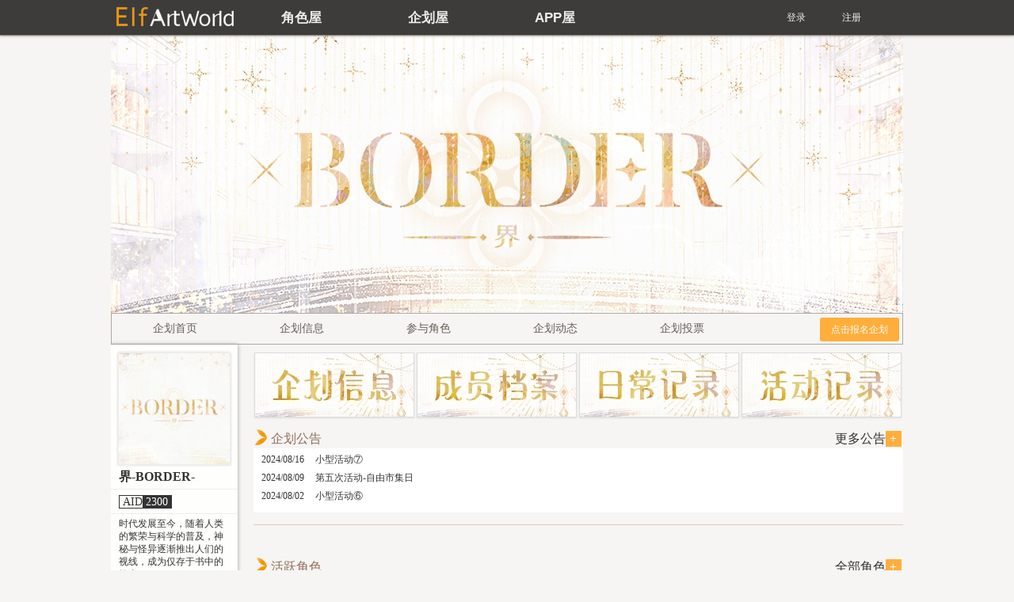

--- FILE ---
content_type: text/html; charset=utf-8
request_url: https://elfartworld.com/projects/2300/
body_size: 7388
content:
<!doctype html>
<html lang="zh-CN">
  <head>
    <meta charset="UTF-8">
    <meta name="keywords" content="elfartworld,E站,画师写手交流,动漫原创角色,画师,写手,企划活动,企画,画师儿子交流,动漫写手创作,企画活动平台,二次创作交流,同人创作">
    <meta name="description" content="为二次元画师以及写手提供交流创作的平台，创作者能够通过自己的原创角色与他人进行交流，并参加企画活动">
      <meta name="baidu_ssp_verify" content="5e3155009b5c56f9c53f9e0aec91678e">
    
    <title> 界-BORDER--ElfArtWorld </title>
    <link rel="stylesheet" href="/static/css/main-style.css"/>
    <link rel="stylesheet" href="/static/css/new-style.css"/>
    <link rel="shortcut icon" href="/static/favor.ico"/>
    


    <script type="text/javascript" src="/static/js/jquery.js"></script>
    <script type="text/javascript" src="/static/js/emoji.js"></script>
    <script type="text/javascript" src="/static/js/jquery.cookie.js"></script>
    <script type="text/javascript" src="/static/js/jquery.lazyload.min.js"></script>
    <script>
    $().ready(function(){
      function current_tab(){
        var pathname = window.location.pathname;
        var $tag_list = $("ul.mod-nav__list");
        if(pathname === "/characters/"){
          $('<div class="mod-nav__move"></div>').insertAfter($("ul.mod-nav__list"));
          $tag_list.children("li").eq(1).addClass("current");
        } else if(pathname === "/works/"){
          $('<div class="mod-nav__move"></div>').insertAfter($("ul.mod-nav__list"));
          $tag_list.children("li").eq(2).addClass("current");
	    } else if(pathname === "/projects/"){
          $('<div class="mod-nav__move"></div>').insertAfter($("ul.mod-nav__list"));
          $tag_list.children("li").eq(2).addClass("current");
	    }
      }

      current_tab();
    });
    </script>
      <script>
          var _hmt = _hmt || [];
          (function() {
              var hm = document.createElement("script");
                hm.src = "https://hm.baidu.com/hm.js?2a8bc6685a5d4f0d925891f4b8026045";
		var s = document.getElementsByTagName("script")[0];
              s.parentNode.insertBefore(hm, s);
          })();
      </script>

      


  </head>
  <body>
    
    
      <div id="nav" class="dark_nav">
        <div class="lay-wrapper">
            <ul class="mod-nav__list">
                <li class="mod-nav__link">
                    <a class="mod-nav__logo" href="/">
                        <img src="/static/img/logo_dark.png " alt=""/>
                    </a>
                </li>
                <li class="mod-nav__link"><a href="/characters/">角色屋</a></li>
                <li class="mod-nav__link"><a href="/projects/">企划屋</a></li>
                <li class="mod-nav__link"><a href="https://www.yaoyijie.com">APP屋</a></li>
            </ul>
            <ul class="mod-nav__right">
                
                <li><a class="mod-nav__login" href="/users/register/">注册</a></li>
                <li><a class="mod-nav__login" href="/users/login/">登录</a></li>
                
            </ul>
            
        </div>
    </div>
    
    
<div class="lay-wrapper clearfix ui-hidden">
  <div class="mod-qihua__banner">
  
  <img src="http://img-project.elfartworld.com/1716484983105wI6w3JY.jpeg" onerror="this.src='http://img-project.elfartworld.com/1716484983105wI6w3JY.jpeg'" alt="界-BORDER-"/>
  
  
  <a class="mod-qihua__into mod-qihua__apply" data-status=True>点击报名企划</a>
  
</div>
<ul class="mod-qihua__nav clearfix">
  <li>
      <a href="/projects/2300/">企划首页</a>
  </li>
  <li>
      <a href="/projects/2300/story/">企划信息</a>
  </li>
  <li>
      <a href="/projects/2300/characters/">参与角色</a>
  </li>
  <li>
      <a href="/projects/2300/dashboard/?page=1">企划动态</a>
  </li>
  <li>
      <a href="/projects/2300/votes/">企划投票</a>
  </li>
</ul>
  <div class="lay-left ui-fll">
  <div class="mod-person">
    <img class="mod-person__head" src="http://img-project.elfartworld.com/1716484960leunqdP5gY.jpeg-work.210" onerror="this.src='http://img-project.elfartworld.com/1716484960leunqdP5gY.jpeg'" alt=""/>
    <h4 class="mod-person__tip">界-BORDER-</h4>
    <div class="mod-person__border">
      <div class="mod-id"><span class="mod-id__left">AID</span><span class="mod-id__right">2300</span></div>
      
    </div>
    <div class="mod-person__info">
      <p>时代发展至今，随着人类的繁荣与科学的普及，神秘与怪异逐渐推出人们的视线，成为仅存于书中的故事。                </p><p>                </p><p>而退居人类探索无法到达的领域的异族也并非停滞不前，有不甘现状的，有带着好奇心试图反向探索的，也有想要与人类和平共处的——                </p><p>                </p><p>                </p><p>                </p><p>这里是异种族调和协会 </p><p>         -BORDER-               </p><p>                </p><p>               </p><p>     </p><p>      </p><p>     </p><p>    </p><p>   </p><p>  </p><p> </p>
    </div>
    <div>
      
      <span class="ui-font-small ui-plr10">2024/06/05-2025/02/05</span>
      
    </div>
    <div class="mod-person__border">
      <a class="mod-person__c_avatar" href="/users/250944/">
        <img src="http://img-elfartworld.elfartworld.com/1716471099jAqYcJAHo6.jpeg?imageView/1/w/60/h/60/q/100" alt="企划主"/>
      </a>
      <a class="mod-person__creator" href="/users/250944/">异种族调和协会<span>企划主</span></a>
    </div>
  </div>
</div>
  <div class="lay-right ui-fll ui-mt10 ui-ml20">
    <div class="mod-qihua__custom">
      <ul class="custom_4 clearfix">
      
        
      
        
      
        
      
        
      
      
        
        <li>
          <a href="/projects/2300/chief_tags/6422/?p=1">
            企划信息
            
            <img src="http://img-project.elfartworld.com/1716908395ppEJ3NUgT9.jpeg" title="企划信息"/>
            
          </a>
        </li>
        
      
        
        <li>
          <a href="/projects/2300/chief_tags/6424/?p=1">
            成员档案
            
            <img src="http://img-project.elfartworld.com/1716908406cut6j0Q4fm.jpeg" title="成员档案"/>
            
          </a>
        </li>
        
      
        
        <li>
          <a href="/projects/2300/chief_tags/6425/?p=1">
            日常记录
            
            <img src="http://img-project.elfartworld.com/17169084134Fz87zhVEv.jpeg" title="日常记录"/>
            
          </a>
        </li>
        
      
        
        <li>
          <a href="/projects/2300/chief_tags/6426/?p=1">
            活动记录
            
            <img src="http://img-project.elfartworld.com/1716908419R3LFCS18TJ.jpeg" title="活动记录"/>
            
          </a>
        </li>
        
      
      </ul>
    </div>
    <div class="official_news_set">
      <div class="mod-title clearfix">
        <span class="ui-di ui-fll">企划公告</span>
        <span class="ui-di ui-flr">
          <a class="mod-title__more" href="/projects/2300/announcements/?p=1">更多公告<span class="mod-title__add">+</span></a>
        </span>
      </div>
      <ul class="mod-official">
      
        <li>
          <span>2024/08/16</span><a href="/works/9460680/" target="_blank">小型活动⑦</a>
        </li>
      
        <li>
          <span>2024/08/09</span><a href="/works/9460275/" target="_blank">第五次活动-自由市集日</a>
        </li>
      
        <li>
          <span>2024/08/02</span><a href="/works/9456812/" target="_blank">小型活动⑥</a>
        </li>
      
      </ul>
      <hr class="ui-hr">
    </div>
    <div class="hot_character_set">
      <div class="mod-title clearfix">
        <span class="ui-di ui-fll">活跃角色</span>
        <span class="ui-di ui-flr">
          <a class="mod-title__more" href="/projects/2300/characters/?type=active">全部角色<span class="mod-title__add">+</span></a>
        </span>
      </div>
      <ul class="mod-qihua__c clearfix">
      
        <li>
          <a href="/characters/90144/" title="林笑笑">
            <img src="http://img-character.elfartworld.com/1717863785DRdQTodBBt.png-charac.avatar.90" alt="林笑笑"/>
          </a>
          <div class="mod-character__box ui-dn">
            <div class="mod-character__left">
              <img src="http://img-character.elfartworld.com/1717863441HvZLALqmCp.png-work.210" onerror="this.src='http://img-character.elfartworld.com/1717863441HvZLALqmCp.png'" alt="林笑笑"/>
            </div>
            <div class="mod-character__right">
              <p class="mod-character__name"><i class="icon__woman icon__small"></i>林笑笑</p>
              <p class="mod-character__call">未设置称号</p>
              <div class="mod-character__des">
                <p>「私のこころと生きていたいの」 </p><p> </p><p>（立绘画师工房ID：滴哩哩哩哩_） </p>
              </div>
              <a href="/characters/90144/" class="mod-character__link" target="_blank">进入TA的主页</a>
            </div>
          </div>
        </li>
      
        <li>
          <a href="/characters/90136/" title="泽维尔">
            <img src="http://img-character.elfartworld.com/1717792065cMlDoH6SBx.jpeg-charac.avatar.90" alt="泽维尔"/>
          </a>
          <div class="mod-character__box ui-dn">
            <div class="mod-character__left">
              <img src="http://img-character.elfartworld.com/1720179379v8S8zjpuvO.png-work.210" onerror="this.src='http://img-character.elfartworld.com/1720179379v8S8zjpuvO.png'" alt="泽维尔"/>
            </div>
            <div class="mod-character__right">
              <p class="mod-character__name"><i class="icon__man icon__small"></i>泽维尔</p>
              <p class="mod-character__call">未设置称号</p>
              <div class="mod-character__des">
                <p>大家好      </p><p>我上春晚了      </p><p>这是我推      </p><p>请大家看看     </p><p>--===--  </p><p>6.26 感谢三文鱼大人的贺图!!!    </p><p>6.27 感谢淞露大人的贺图!!!   </p><p>  </p><p> </p>
              </div>
              <a href="/characters/90136/" class="mod-character__link" target="_blank">进入TA的主页</a>
            </div>
          </div>
        </li>
      
        <li>
          <a href="/characters/90067/" title="Everardo">
            <img src="http://img-character.elfartworld.com/17207463956iNVw8vXHA.jpeg-charac.avatar.90" alt="Everardo"/>
          </a>
          <div class="mod-character__box ui-dn">
            <div class="mod-character__left">
              <img src="http://img-character.elfartworld.com/1718182240slMAbxccfE.png-work.210" onerror="this.src='http://img-character.elfartworld.com/1718182240slMAbxccfE.png'" alt="Everardo"/>
            </div>
            <div class="mod-character__right">
              <p class="mod-character__name"><i class="icon__man icon__small"></i>Everardo</p>
              <p class="mod-character__call">未设置称号</p>
              <div class="mod-character__des">
                <p>年龄：27         </p><p>身高：186cm         </p><p>爱好：凑热闹         </p><p>职业：无         </p><p>角色简介：人类，人际关系基本一张白纸，会被动变成其他人的样子        </p><p>日常表情是眯眯眼，眼睛颜色和平时常绕在手腕上的项链的蓝色一样         </p><p>         </p><p>        </p><p>       </p><p>      </p><p>     </p><p>    </p><p>   </p><p>  </p><p> </p>
              </div>
              <a href="/characters/90067/" class="mod-character__link" target="_blank">进入TA的主页</a>
            </div>
          </div>
        </li>
      
        <li>
          <a href="/characters/90129/" title="汐礼">
            <img src="http://img-character.elfartworld.com/1717753777zgwiQ2PEZv.png-charac.avatar.90" alt="汐礼"/>
          </a>
          <div class="mod-character__box ui-dn">
            <div class="mod-character__left">
              <img src="http://img-character.elfartworld.com/1717753679mop6Y5lrSV.png-work.210" onerror="this.src='http://img-character.elfartworld.com/1717753679mop6Y5lrSV.png'" alt="汐礼"/>
            </div>
            <div class="mod-character__right">
              <p class="mod-character__name"><i class="icon__woman icon__small"></i>汐礼</p>
              <p class="mod-character__call">未设置称号</p>
              <div class="mod-character__des">
                <p>年龄：16    </p><p>身高：159    </p><p>职业：学生兼杀手    </p><p>角色简介：粉毛活泼双马尾    </p><p>   </p><p>  </p><p> </p>
              </div>
              <a href="/characters/90129/" class="mod-character__link" target="_blank">进入TA的主页</a>
            </div>
          </div>
        </li>
      
        <li>
          <a href="/characters/90097/" title="奶油">
            <img src="http://img-character.elfartworld.com/1717552228wjWM2qtsT7.png-charac.avatar.90" alt="奶油"/>
          </a>
          <div class="mod-character__box ui-dn">
            <div class="mod-character__left">
              <img src="http://img-character.elfartworld.com/1717552206CRiUj6gdBC.png-work.210" onerror="this.src='http://img-character.elfartworld.com/1717552206CRiUj6gdBC.png'" alt="奶油"/>
            </div>
            <div class="mod-character__right">
              <p class="mod-character__name"><i class="icon__other icon__small"></i>奶油</p>
              <p class="mod-character__call">未设置称号</p>
              <div class="mod-character__des">
                <p>狗 </p>
              </div>
              <a href="/characters/90097/" class="mod-character__link" target="_blank">进入TA的主页</a>
            </div>
          </div>
        </li>
      
        <li>
          <a href="/characters/90137/" title="吉黛特·格林（Green Jadeite）">
            <img src="http://img-character.elfartworld.com/17426031088VhZZRslmr.png-charac.avatar.90" alt="吉黛特·格林（Green Jadeite）"/>
          </a>
          <div class="mod-character__box ui-dn">
            <div class="mod-character__left">
              <img src="http://img-character.elfartworld.com/1717809682oxiYJtQHWU.png-work.210" onerror="this.src='http://img-character.elfartworld.com/1717809682oxiYJtQHWU.png'" alt="吉黛特·格林（Green Jadeite）"/>
            </div>
            <div class="mod-character__right">
              <p class="mod-character__name"><i class="icon__woman icon__small"></i>吉黛特·格林（Green Jadeite）</p>
              <p class="mod-character__call">未设置称号</p>
              <div class="mod-character__des">
                年龄：70   
种族：侏儒   
身高：1.02m   
职业：盗贼（旧）   
      “吟游诗人”（现）   
   
自称是“被遗忘的族裔”，从未在别人面前提起过自己的亲人。与其他侏儒相比，吉黛特的体态和面貌相对偏幼，比起侏儒更像是“幼年的精灵族”。有人认为她是受人类审美影响而使用幻术改变外貌，还有人认为她的血统与其他侏儒不同，吉黛特并未给出解释，自己被称为地精或半身人时一定会当面纠正，被当做精灵时却不反感。   
有巨大的好奇心，爱好是捉弄人和收集珠宝，据本人而言，珠宝对她有一种“熟悉的亲切感”。接触人类社会后还对人类的动画和游戏产生兴趣，并经常借助幻术混进漫展里玩。希望更好地融入人类社会而加入博尔德，本想成为领路人，因为各种理由没有通过审核，但热心的吉黛特仍会为各种人提供帮助，同样伴着无休止的玩笑与捉弄。曾经靠偷窃为生，据说现在靠偶尔贩卖手工艺品和街头演奏维持生计。只靠这种经济来源别说购买珠宝，连维持生计都困难吧——很多人想这么问，但在吉黛特盯上自己的钱包前还是少说话微妙。   
背包里放有一支木笛，只适用于侏儒的尺寸。除了街头演奏外，吉黛特经常独自一人前往郊外森林吹奏笛子，“毕竟森林才是自己的家”。在一定限度上可以与动物交谈，每次去森林会出现小动物围绕在身边听她演奏的画面，有种迪O尼公主般诡异的既视感。
              </div>
              <a href="/characters/90137/" class="mod-character__link" target="_blank">进入TA的主页</a>
            </div>
          </div>
        </li>
      
        <li>
          <a href="/characters/90075/" title="路德维希·米勒">
            <img src="http://img-character.elfartworld.com/1717499469orR6qU9ZW9.jpeg-charac.avatar.90" alt="路德维希·米勒"/>
          </a>
          <div class="mod-character__box ui-dn">
            <div class="mod-character__left">
              <img src="http://img-character.elfartworld.com/1717499298WIWtMAWlLW.png-work.210" onerror="this.src='http://img-character.elfartworld.com/1717499298WIWtMAWlLW.png'" alt="路德维希·米勒"/>
            </div>
            <div class="mod-character__right">
              <p class="mod-character__name"><i class="icon__man icon__small"></i>路德维希·米勒</p>
              <p class="mod-character__call">未设置称号</p>
              <div class="mod-character__des">
                <p>生卒年：1911- </p><p>身高：1.78m </p><p> </p><p> </p>
              </div>
              <a href="/characters/90075/" class="mod-character__link" target="_blank">进入TA的主页</a>
            </div>
          </div>
        </li>
      
        <li>
          <a href="/characters/66461/" title="雾鸣">
            <img src="http://img-character.elfartworld.com/17640759810qY3jwUp6P.png-charac.avatar.90" alt="雾鸣"/>
          </a>
          <div class="mod-character__box ui-dn">
            <div class="mod-character__left">
              <img src="http://img-character.elfartworld.com/1758284126p1NwhiiJ6F.PNG-work.210" onerror="this.src='http://img-character.elfartworld.com/1758284126p1NwhiiJ6F.PNG'" alt="雾鸣"/>
            </div>
            <div class="mod-character__right">
              <p class="mod-character__name"><i class="icon__woman icon__small"></i>雾鸣</p>
              <p class="mod-character__call">未设置称号</p>
              <div class="mod-character__des">
                          
（2.9）                   
少女心自恋人                                    
喜欢帅哥                                    
名字的由来是“无名”
              </div>
              <a href="/characters/66461/" class="mod-character__link" target="_blank">进入TA的主页</a>
            </div>
          </div>
        </li>
      
        <li>
          <a href="/characters/90045/" title="凯恩">
            <img src="http://img-character.elfartworld.com/1718294824Y3IKWIvSrw.jpeg-charac.avatar.90" alt="凯恩"/>
          </a>
          <div class="mod-character__box ui-dn">
            <div class="mod-character__left">
              <img src="http://img-character.elfartworld.com/1717183658oUjmuLNptU.png-work.210" onerror="this.src='http://img-character.elfartworld.com/1717183658oUjmuLNptU.png'" alt="凯恩"/>
            </div>
            <div class="mod-character__right">
              <p class="mod-character__name"><i class="icon__man icon__small"></i>凯恩</p>
              <p class="mod-character__call">未设置称号</p>
              <div class="mod-character__des">
                <p>  </p><p>/ / /  </p><p>  </p><p>《界-Border》  </p><p>  </p><p>性癖是红发美人。  </p><p>  </p><p>/ / /   </p><p>  </p><p>立绘by土拨鼠  </p><p>头像感谢会长！好弱智好喜欢  </p><p>  </p><p> </p>
              </div>
              <a href="/characters/90045/" class="mod-character__link" target="_blank">进入TA的主页</a>
            </div>
          </div>
        </li>
      
      </ul>
      <hr class="ui-hr"/>
    </div>
    
    <!--最新企划作品-->
    <div class="new_illustration_set">
      <div class="mod-title clearfix">
        <span class="ui-di ui-fll">最新作品</span>
        <span class="ui-di ui-flr">
          <a class="mod-title__more" href="/projects/2300/new_works/?p=1">更多作品<span class="mod-title__add">+</span></a>
        </span>
      </div>
      <div class="mod-album">
        <ul class="mod-album__list mod-album__list_index mod-album__qihua clearfix">
        
          <li class="mod-album__manga">
            <a target="_blank" href="/works/9539252/">
              
              <img src="http://img-work1.elfartworld.com/17345419269t1AcP1Kag.JPG-work.210" alt="突然冒出">
              <div class="mod-album__title">突然冒出</div>
              
              <div class="mod-album__info clearfix">
                <span class="ui-fll ui-di ui-pl5">清歌</span>
                <span class="ui-flr ui-di ui-pr5 ui-ta-r">3<i class="icon__collect icon__small"></i></span>
              </div>
            </a>
          </li>
        
          <li class="mod-album__manga">
            <a target="_blank" href="/works/9491217/">
              
              <img src="http://img-work2.elfartworld.com/1726079834vmkLrfTjbG_300.png-work.210" alt="不为人知的">
              <div class="mod-album__title">不为人知的</div>
              
              <div class="mod-album__info clearfix">
                <span class="ui-fll ui-di ui-pl5">浮光跃金</span>
                <span class="ui-flr ui-di ui-pr5 ui-ta-r">2<i class="icon__collect icon__small"></i></span>
              </div>
            </a>
          </li>
        
          <li class="mod-album__manga">
            <a target="_blank" href="/works/9484380/">
              
              <img src="http://img-work1.elfartworld.com/1724511655BspN9hzSOz_300.jpeg-work.210" alt="赶末班车（滑铲补传">
              <div class="mod-album__title">赶末班车（滑铲补传</div>
              
              <div class="mod-album__info clearfix">
                <span class="ui-fll ui-di ui-pl5">A.MUCH</span>
                <span class="ui-flr ui-di ui-pr5 ui-ta-r">0<i class="icon__collect icon__small"></i></span>
              </div>
            </a>
          </li>
        
          <li class="mod-album__manga">
            <a target="_blank" href="/works/9484379/">
              
              <img src="http://img-work4.elfartworld.com/1724502576685qgs3OLt_300.jpeg-work.210" alt="欧泊薮猫来袭！滑铲人士补传">
              <div class="mod-album__title">欧泊薮猫来袭！滑铲人士补传</div>
              
              <div class="mod-album__info clearfix">
                <span class="ui-fll ui-di ui-pl5">A.MUCH</span>
                <span class="ui-flr ui-di ui-pr5 ui-ta-r">0<i class="icon__collect icon__small"></i></span>
              </div>
            </a>
          </li>
        
        </ul>
      </div>
      <hr class="ui-hr">
    </div>
    <!--最热企划作品-->
    <div class="new_illustration_set">
      <div class="mod-title clearfix">
        <span class="ui-di ui-fll">热门作品</span>
        <span class="ui-di ui-flr">
          <a class="mod-title__more" href="/projects/2300/hot_works/?p=1">更多作品<span class="mod-title__add">+</span></a>
        </span>
      </div>
      <div class="mod-album">
        <ul class="mod-album__list mod-album__list_index mod-album__qihua clearfix">
        
          <li class="mod-album__manga">
            <a target="_blank" href="/works/9403608/">
              
              <img src="http://img-work0.elfartworld.com/1716954914fwINY5kjxO_300.jpeg-work.210" alt="界-BORDER-/企划书">
              <div class="mod-album__title">界-BORDER-/企划书</div>
              
              <div class="mod-album__info clearfix">
                <span class="ui-fll ui-di ui-pl5">异种族调和协会</span>
                <span class="ui-flr ui-di ui-pr5 ui-ta-r">22<i class="icon__collect icon__small"></i></span>
              </div>
            </a>
          </li>
        
          <li class="mod-album__manga">
            <a target="_blank" href="/works/9431652/">
              
              <img src="http://img-work2.elfartworld.com/1717830910nkI0FOoGm6_300.jpeg-work.210" alt="追星男来噜">
              <div class="mod-album__title">追星男来噜</div>
              
              <div class="mod-album__info clearfix">
                <span class="ui-fll ui-di ui-pl5">山田秋吉</span>
                <span class="ui-flr ui-di ui-pr5 ui-ta-r">10<i class="icon__collect icon__small"></i></span>
              </div>
            </a>
          </li>
        
          <li class="mod-album__manga">
            <a target="_blank" href="/works/9453177/">
              
              <img src="http://img-work2.elfartworld.com/172001926928bkw82hUA_300.png-work.210" alt="下水道战神堂堂！登场">
              <div class="mod-album__title">下水道战神堂堂！登场</div>
              
              <div class="mod-album__info clearfix">
                <span class="ui-fll ui-di ui-pl5">深渊之鸟y号机</span>
                <span class="ui-flr ui-di ui-pr5 ui-ta-r">7<i class="icon__collect icon__small"></i></span>
              </div>
            </a>
          </li>
        
          <li >
            <a target="_blank" href="/works/9410469/">
              
              <img src="http://img-work3.elfartworld.com/1717488362lrq7qE69bH_300.jpeg-work.210" alt="是猫猫啊">
              <div class="mod-album__title">是猫猫啊</div>
              
              <div class="mod-album__info clearfix">
                <span class="ui-fll ui-di ui-pl5">谜一般的从容</span>
                <span class="ui-flr ui-di ui-pr5 ui-ta-r">7<i class="icon__collect icon__small"></i></span>
              </div>
            </a>
          </li>
        
        </ul>
      </div>
      <hr class="ui-hr">
    </div>
  </div>
</div>

    
    <div id="footer" class="dark_footer">
        <div class="lay-wrapper clearfix">
        <div class="lay-quarter">
            <h4>相关链接</h4>
            <a href="/qa/">Q&A</a>
            <a href="http://beian.miit.gov.cn">粤ICP备2024289770号</a>
            <a href="http://www.beian.gov.cn/portal/registerSystemInfo?recordcode=42011102003577" target="_blank">鄂公网安备 42011102003577号</a>     
        </div>
        <div class="lay-quarter">
            <h4>友情链接</h4>
        </div>
        <div class="lay-quarter">
            <h4>官方账号</h4>
            <a class="mod-footer__info" href="http://weibo.com/elfartworld" target="_blank">新浪微博</a>
            <a class="mod-footer__info" href="https://www.xiaohongshu.com/user/profile/662f0c880000000017014296" target="_blank">小红书</a>
            <a class="mod-footer__info" href="/static/img/wechat.jpg">微信公共号</a>
        </div>
        <div class="lay-quarter">
            <h4>联系我们</h4>
            <a class="mod-footer__info" href="">邮箱：elfartworld@163.com</a>
    	<a class="mod-footer__info" href="https://space.bilibili.com/73380?spm_id_from=333.1007.0.0">站长动态</a>
        </div>
        </div>
    </div>
    
  <script type="text/javascript" src="/static/js/extend.min.js"></script>
  <script type="text/javascript" src="/static/js/static_v1.js"></script>
  <script type="text/javascript" src="/static/js/ajax.js"></script>
  <script src="//static.geetest.com/static/tools/gt.js"></script>
  <script type="text/javascript">
      twemoji.parse(document.body);
  </script>
    
<script>
var $follow = $("#follow_charac");
var $unfollow = $("#unfollow_charac");

$follow.bind('click', function(){
  $.ajax({
    type: 'get',
    url: "/projects/2300/follow/",
    dataType: 'json',
    success: function(data){
      if(data['status'] === 'success'){
        $follow.hide();
        $unfollow.show();
      }
    },
    error: function (XMLHttpRequest, textStatus, errorThrown){
      console.log(errorThrown);
    }
  });
});

$unfollow.bind('click', function(){
  $.ajax({
    type: 'get',
    url: "/projects/2300/unfollow/",
    dataType: 'json',
    success: function(data){
      if(data['status'] === 'success'){
        $unfollow.hide();
        $follow.show();
      }
    },
    error: function (XMLHttpRequest, textStatus, errorThrown){
      console.log(errorThrown);
    }
  });
});

var color = "l";
if(color === "d"){
    $("body").addClass("qihua_dark");
}

if($(".mod-qihua__apply")[0]){
  $(".mod-qihua__apply").bind("click",function(){
    var that = $(this);
    $.ajax({
   	 method: "POST",
   	 url: "/projects/2300/apply/",
   	 dataType: "json",
   	 success: function(data){
   	   if(data['status'] === 'success'){
   		   that.removeClass("mod-qihua__apply").addClass("mod-qihua__applied").html("已报名");
   	   } else{
   		   alert(data['status']);
   	   }
   	 },
   	 error: function (XMLHttpRequest, textStatus, errorThrown){
   	   console.log(errorThrown);
   	 }
    });
  });
}
</script>

  </body>
</html>

--- FILE ---
content_type: text/css
request_url: https://elfartworld.com/static/css/main-style.css
body_size: 20487
content:
/*
 * HTML5 Boilerplate
 *
 * What follows is the result of much research on cross-browser styling.
 * Credit left inline and big thanks to Nicolas Gallagher, Jonathan Neal,
 * Kroc Camen, and the H5BP dev community and team.
 */
/* ==========================================================================
   Base styles: opinionated defaults
   ========================================================================== */
* {
  margin: 0;
  padding: 0;
  text-decoration: none;
  border: 0;
  font-style: normal;
}
html,
button,
input,
select,
textarea,
a {
  color: #333333;
}
body {
  font-size: 1em;
  line-height: 1.4;
}
html{filter:progid:DXImageTransform.Microsoft.BasicImage(grayscale=1);}
/*
 * Remove text-shadow in selection highlight: h5bp.com/i
 * These selection declarations have to be separate.
 * Customize the background color to match your design.
 */
::-moz-selection {
  background: #b3d4fc;
  text-shadow: none;
}
::selection {
  background: #b3d4fc;
  text-shadow: none;
}
/*
 * A better looking default horizontal rule
 */
hr {
  display: block;
  height: 1px;
  border: 0;
  border-top: 1px solid #ccc;
  padding: 0;
}
/*
 * Remove the gap between images and the bottom of their containers: h5bp.com/i/440
 */
img {
  vertical-align: middle;
}
/*
 * Remove default fieldset styles.
 */
fieldset {
  border: 0;
  margin: 0;
  padding: 0;
}
p{
  font-weight: normal;
}
/*
 * Allow only vertical resizing of textareas.
 */
textarea {
  resize: vertical;
}
/* ==========================================================================
   Chrome Frame prompt
   ========================================================================== */
.chromeframe {
  margin: 0.2em 0;
  background: #ccc;
  color: #000;
  padding: 0.2em 0;
}
/* ==========================================================================
   Author's custom styles
   ========================================================================== */
/* ==========================================================================
   Helper classes
   ========================================================================== */
/*
 * Image replacement
 */
.ir {
  background-color: transparent;
  border: 0;
  overflow: hidden;
  /* IE 6/7 fallback */
  *text-indent: -9999px;
}
.ir:before {
  content: "";
  display: block;
  width: 0;
  height: 100%;
}
/*
 * Hide from both screenreaders and browsers: h5bp.com/u
 */
.hidden {
  display: none !important;
  visibility: hidden;
}
/*
 * Hide only visually, but have it available for screenreaders: h5bp.com/v
 */
.visuallyhidden {
  border: 0;
  clip: rect(0 0 0 0);
  height: 1px;
  margin: -1px;
  overflow: hidden;
  padding: 0;
  position: absolute;
  width: 1px;
}
/*
 * Extends the .visuallyhidden class to allow the element to be focusable
 * when navigated to via the keyboard: h5bp.com/p
 */
.visuallyhidden.focusable:active,
.visuallyhidden.focusable:focus {
  clip: auto;
  height: auto;
  margin: 0;
  overflow: visible;
  position: static;
  width: auto;
}
/*
 * Hide visually and from screenreaders, but maintain layout
 */
.invisible {
  visibility: hidden;
}
/*
 * Clearfix: contain floats
 *
 * For modern browsers
 * 1. The space content is one way to avoid an Opera bug when the
 *    `contenteditable` attribute is included anywhere else in the document.
 *    Otherwise it causes space to appear at the top and bottom of elements
 *    that receive the `clearfix` class.
 * 2. The use of `table` rather than `block` is only necessary if using
 *    `:before` to contain the top-margins of child elements.
 */
.clearfix:before,
.clearfix:after {
  content: " ";
  /* 1 */
  display: table;
  /* 2 */
}
.clearfix:after {
  clear: both;
}
/*
 * For IE 6/7 only
 * Include this rule to trigger hasLayout and contain floats.
 */
.clearfix {
  *zoom: 1;
}
html {
  background: #f6f5f3;
  font-family: Microsoft Yahei;
}
li {
  list-style: none;
}
.tag {
  font-size: 14px;
  padding: 2px 6px;
  margin: 0 2px;
  position: relative;
}
.tag:hover {
  background: #ffae3b;
  color: #fff;
}
.comment_textarea {
  width: 94%;
  margin: 10px auto;
}
.comment_textarea .textarea__title {
  font-size: 14px;
  margin-bottom: 5px;
  color: #333333;
}
.comment_textarea textarea {
  width: 96%;
  height: 100px;
  padding: 4px;
  border: 1px solid #ddd;
  -webkit-box-shadow: 0 0 3px #aaaaaa;
  -moz-box-shadow: 0 0 3px #aaaaaa;
  box-shadow: 0 0 3px #aaaaaa;
  margin: 0 auto;
}
.comment_textarea input[type="submit"] {
  background: url("../img/comment.png");
  width: 135px;
  height: 31px;
  border: 0;
  float: right;
  margin: 2px 20px;
  cursor: pointer;
}
/*.btn{
    line-height: 24px;
    color: #fff;
    text-align: center;
    font-size: 12px;
    background: #facd5f;
    display: inline-block;
   cursor: pointer;
 }*/
.btn-blue {
  background: #4e7ec5;
}
.btn-red {
  background: #ff0000;
}
.search_google .input_google {
  width: 118px;
  height: 20px;
  font-size: 14px;
  padding: 0 4px;
  border: 1px solid #ccc;
}
.search_google input[type=submit] {
  background: #4e7ec5;
  color: #fff;
  margin: 0 0 0 4px;
  height: 20px;
  width: 40px;
  text-align: center;
}
.search_google label {
  font-size: 12px;
}
.search_google input[type=radio] {
  margin: 2px 4px;
}
.btn {
  display: inline-block;
  padding: 4px 10px 4px;
  margin-bottom: 0;
  font-size: 13px;
  line-height: 18px;
  color: #333333;
  text-align: center;
  border: 1px solid #cccccc;
  border-bottom-color: #b3b3b3;
  vertical-align: middle;
  background: #f5f5f5;
  -webkit-border-radius: 3px;
  -moz-border-radius: 3px;
  border-radius: 3px;
  -webkit-background-clip: padding-box;
  -moz-background-clip: padding-box;
  background-clip: padding-box;
  -webkit-box-shadow: inset 0 1px 0 rgba(255, 255, 255, 0.2);
  -moz-box-shadow: inset 0 1px 0 rgba(255, 255, 255, 0.2);
  box-shadow: inset 0 1px 0 rgba(255, 255, 255, 0.2);
  cursor: pointer;
}
.btn:hover {
  background: #e6e6e6;
}
.btn-blue {
  background: #4e7ec5;
  text-shadow: 0 -1px 0 rgba(0, 0, 0, 0.25);
  color: #ffffff;
}
.btn-blue:hover {
  background: #0055cc;
}
.btn-red {
  background: #fe0b4e;
  color: #ffffff;
}
.btn-red:hover {
  background: #fe224e;
}
.ui-mt5 {
  margin-top: 5px;
}
.ui-ptb5 {
  padding-bottom: 5px;
  padding-top: 5px;
}
.ui-mtb5 {
  margin-top: 5px;
  margin-bottom: 5px;
}
.ui-m10 {
  margin: 10px;
}
.ui-mauto {
  margin: 0 auto;
}
.ui-mb10 {
  margin-bottom: 10px;
}
.ui-mb15 {
  margin-bottom: 15px;
}
.ui-mt10 {
  margin-top: 10px;
}
.ui-mt40 {
  margin-top: 40px;
}
.ui-mt20 {
  margin-top: 20px;
}
.ui-mt15 {
  margin-top: 15px;
}
.ui-mr5 {
  margin-right: 5px;
}
.ui-mr10 {
  margin-right: 10px;
}
.ui-ml5 {
  margin-left: 5px;
}
.ui-ml10 {
  margin-left: 10px;
}
.ui-ml20 {
  margin-left: 20px;
}
.ui-mt100 {
  margin-top: 100px;
}
.ui-mb200 {
  margin-bottom: 200px;
}
.ui-mb240 {
  margin-bottom: 240px;
}
.ui-mr20 {
  margin-right: 20px;
}
.ui-mlr40 {
  margin-left: 40px;
  margin-right: 40px;
}
.ui-mtb15 {
  margin-top: 15px;
  margin-bottom: 15px;
}
.ui-mr15 {
  margin-right: 15px;
}
.ui-mlr15 {
  margin-left: 15px;
  margin-right: 15px;
}
.ui-p10 {
  padding: 10px;
}
.ui-pl5 {
  padding-left: 5px;
}
.ui-pr5 {
  padding-right: 5px;
}
.ui-pb10 {
  padding-bottom: 10px;
}
.ui-p15 {
  padding: 15px;
}
.ui-pt15 {
  padding-top: 20px;
}
.ui-pt5 {
  padding-top: 5px;
}
.ui-ptb15 {
  padding-top: 15px;
  padding-bottom: 15px;
}
.ui-plr10 {
  padding-left: 10px;
  padding-right: 10px;
}
.ui-plr15 {
  padding-left: 15px;
  padding-right: 15px;
}
.ui-pl15 {
  padding-left: 15px;
}
.ui-pl10 {
  padding-left: 10px;
}
.ui-pl35 {
  padding-left: 35px;
}
.ui-mb300 {
  margin-bottom: 300px;
}
.ui-min400 {
  min-height: 400px;
}
.ui-border-right {
  border-right: 1px solid #ccc;
}
.ui-fll {
  float: left;
}
.ui-flr {
  float: right;
}
.ui-bd-n {
  border: none;
}
.ui-ta-c {
  text-align: center;
}
.ui-ta-r {
  text-align: right;
}
.ui-db {
  display: block;
}
.ui-di {
  display: inline;
}
.ui-dn {
  display: none;
}
.ui-fluid {
  width: 100%;
  display: block;
}
.ui-strong {
  font-weight: bolder;
}
.ui-font-large {
  font-size: 17px;
}
.ui-font-small {
  font-size: 12px;
}
.ui-link {
  color: #ffae3b;
}
.ui-hint {
  color: #ff0000;
}
.ui-gray {
  color: #aaa;
}
.ui-hidden {
  overflow: hidden;
}
.ui-hr {
  margin-bottom: 40px;
  border-color: #decbbe;
}
.lay-wrapper {
  width: 1000px;
  margin: 0 auto;
  position: relative;
}
.lay-right {
  width: 820px;
  padding-bottom: 20px;
  min-height: 500px;
}
.lay-left {
  -webkit-box-shadow: 0 0 5px #999999;
  -moz-box-shadow: 0 0 5px #999999;
  box-shadow: 0 0 5px #999999;
  width: 160px;
  margin-bottom: -9999px;
  /*将容器背景色拉伸*/
  padding-bottom: 9999px;
  background: #fefefd;
}
.lay-half {
  width: 48%;
  float: left;
  display: inline-block;
}
.lay-upload {
  width: 600px;
  margin: 30px auto;
}
.lay-quarter {
  width: 24%;
  float: left;
  display: inline-block;
  margin-bottom: 10px;
}
.lay-quarter a {
  display: block;
}
.lay-timeline {
  width: 610px;
  text-align: center;
}
.lay-main {
  width: 800px;
  float: left;
}
.lay-slide {
  float: left;
  width: 190px;
  margin-left: 10px;
}
.lay-gold-left {
  width: 620px;
  float: left;
  margin-right: 15px;
  margin-top: 10px;
}
.lay-gold-right {
  width: 365px;
  float: left;
  margin-top: 10px;
}
.lay-gold-left1 {
  width: 610px;
  float: left;
  margin-right: 10px;
  margin-top: 10px;
}
.lay-gold-right1 {
  width: 380px;
  float: left;
  margin-top: 10px;
}
.lay-gold-right1 .mod-qihua__index {
  margin-bottom: 0;
}
.lay-gold-right1 .mod-group__head_box {
  margin-left: 5px;
}
.lay-gold-right1 .mod-qihua__index > ul > li {
  margin-left: 5px;
}
#nav {
  height: 44px;
  border-bottom: solid 1px #908476;
  position: relative;
  z-index: 200;
  -webkit-box-shadow: 0 0 3px rgba(0, 0, 0, 0.5);
  -moz-box-shadow: 0 0 3px rgba(0, 0, 0, 0.5);
  box-shadow: 0 0 3px rgba(0, 0, 0, 0.5);
  background-color: #f5f5f5;
}
.mod-nav__list li {
  float: left;
  display: block;
  height: 44px;
  position: relative;
}
.mod-nav__list li a {
  display: block;
  width: 160px;
  height: 44px;
  font-size: 17px;
  text-align: center;
  background: url(about:blank);
}
.mod-nav__list span {
  margin: 14px auto;
  width: 59px;
  height: 20px;
  background-image: url("../img/nav.png");
  display: block;
  line-height: 44px;
  cursor: pointer;
}
.mod-nav__move {
  height: 4px;
  width: 160px;
  background: #ffae3b;
  position: absolute;
  top: 0px;
  left: 160px;
}
.mod-nav__right {
  position: absolute;
  right: 0px;
  top: 0px;
  width: 230px;
  font-size: 12px;
  margin-right: 30px;
}
.mod-nav__right > li {
  display: inline;
  float: right;
  width: 70px;
  position: relative;
  text-align: center;
}
.mod-nav__right .mod-nav__right_btn {
  width: 40px;
}
.mod-nav__login {
  margin: 14px 20px;
  display: block;
}
.mod-nav__login:hover {
  color: #ffae3b;
}
.mod-nav__user {
  margin: 2px auto;
  width: 40px;
  height: 40px;
  position: relative;
}
.mod-nav__btns {
  width: 100px;
  position: absolute;
  top: 40px;
  right: 0px;
  z-index: 300;
  background: #fff;
  padding-bottom: 10px;
  border: 1px solid #ffae3b;
}
.mod-nav__btns li {
  width: 60px;
  margin: 0 auto;
  position: relative;
}
.mod-nav__btns li a {
  font-size: 12px;
  color: #333333;
  text-align: left;
}
.mod-nav__btns li a:hover {
  color: highlight;
}
.mod-nav__depart {
  background: url("../img/icons.png") 0 -169px;
  padding-bottom: 10px;
}
.mod-nav__mask {
  background: url("../img/head.png");
  display: block;
  width: 40px;
  height: 40px;
  position: absolute;
  top: 0;
  left: 0;
}
.mod-nav__user img {
  width: 40px;
}
.mod-nav__pos {
  top: 0px;
  left: 38px;
}
.mod-dongtai__pos {
  top: 4px;
  left: 60px;
}
.mod-dongtai__nav {
  top: 4px;
  left: 108px;
}
li.mod-nav__function {
  width: 40px;
}
li.mod-nav__function a {
  display: inline-block;
  width: 30px;
  height: 30px;
  margin-top: 10px;
  cursor: pointer;
}
.mod-nav__dongtai {
  line-height: 44px;
  height: 44px;
  font-weight: bold;
  font-size: 14px;
  border-radius: 4px;
  padding: 2px 5px;
  color: #fff;
  cursor: pointer;
  background: #4e7ec6;
}
.mod-nav__dongtai:hover {
  background: #ffae3b;
  color: #fff;
}
#mod-nav__dashboard {
  background: url("../img/icons.png") -66px -169px no-repeat;
}
#mod-nav__backtop {
  display: none;
  background: url("../img/icons.png") -100px -169px no-repeat;
}
.mod-nav__link a {
  color: #474646;
  font-weight: bold;
  line-height: 45px;
}
.mod-nav__link a:hover {
  color: #ffae3b;
}
#nav.dark_nav {
  background: #3d3c3b;
}
#nav.dark_nav .mod-nav__list li > a {
  color: #eee;
  font-family: Tahoma, Verdana, STHeiTi, simsun, sans-serif;
}
#nav.dark_nav .mod-nav__list li > a:hover {
  color: #ffae3b;
}
#nav.dark_nav .mod-nav__right li > a {
  color: #eee;
}
#nav.dark_nav .mod-nav__right li > a:hover {
  color: #ffae3b;
}
#nav.dark_nav .mod-nav__right li > a.mod-nav__dongtai:hover {
  background: #ffae3b;
  color: #fff;
}
#nav.dark_nav .mod-nav__right li .mod-nav__mask {
  background: url("../img/head_dark.png");
}
#nav.dark_nav .mod-nav__right li #mod-nav__backtop {
  background-position: -132px -168px;
}
.mod-nav__empty {
  background: #fff;
  height: 30px;
  position: relative;
  z-index: 100;
  width: 100%;
}
.mod-nav__project {
  height: 30px;
  background: #fff;
  position: absolute;
  top: 0;
  z-index: 100;
  width: 100%;
}
.mod-nav__project ul li {
  position: relative;
  width: 250px;
  float: left;
  text-align: center;
}
.mod-nav__project ul li:hover .mod-nav__pro_info {
  display: block;
}
.mod-nav__pro_archor {
  padding: 0px 40px;
  line-height: 30px;
  font-size: 18px;
  font-weight: bold;
}
.mod-nav__pro_info {
  display: none;
  width: 180px;
  padding: 5px;
  position: absolute;
  z-index: 300;
  left: 30px;
  top: 30px;
  text-align: left;
}
.mod-nav__pro_info:after {
  content: "";
  width: 0;
  height: 0;
  border-left: 5px solid transparent;
  border-right: 5px solid transparent;
  border-bottom: 5px solid;
  position: absolute;
  left: 90px;
  top: -5px;
}
.mod-nav__pro_info p {
  font-size: 12px;
  color: #fff;
}
.mod-nav__qihua a {
  color: #4e7ec5;
}
.mod-nav__qihua .mod-nav__pro_info {
  background: #4e7ec5;
}
.mod-nav__qihua .mod-nav__pro_info:after {
  border-bottom-color: #4e7ec5;
}
.mod-nav__team a {
  color: #82ae46;
}
.mod-nav__team .mod-nav__pro_info {
  background: #82ae46;
}
.mod-nav__team .mod-nav__pro_info:after {
  border-bottom-color: #82ae46;
}
.mod-nav__act a {
  color: #ed6941;
}
.mod-nav__act .mod-nav__pro_info {
  background: #ed6941;
}
.mod-nav__act .mod-nav__pro_info:after {
  border-bottom-color: #ed6941;
}
.mod-nav__story a {
  color: #fbb814;
}
.mod-nav__story .mod-nav__pro_info {
  background: #fbb814;
}
.mod-nav__story .mod-nav__pro_info:after {
  border-bottom-color: #fbb814;
}
.mod-nav__pro_fixed {
  width: 100%;
  position: fixed;
  top: 0;
  background: #fff;
  border: 1px solid #ddd;
  -webkit-box-shadow: 0 1px 2px rgba(0, 0, 0, 0.1);
  -moz-box-shadow: 0 1px 2px rgba(0, 0, 0, 0.1);
  box-shadow: 0 1px 2px rgba(0, 0, 0, 0.1);
  z-index: 300;
}
.mod-album {
  padding-bottom: 10px;
}
.mod-album__list {
  width: 93%;
  margin: 0 auto;
  position: relative;
}
.mod-album__list > li {
  position: relative;
  float: left;
  display: inline-block;
  width: 210px;
  -webkit-box-shadow: 0 2px 2px rgba(0, 0, 0, 0.1);
  -moz-box-shadow: 0 2px 2px rgba(0, 0, 0, 0.1);
  box-shadow: 0 2px 2px rgba(0, 0, 0, 0.1);
  min-height: 228px;
  margin: 15px 10px;
  background: #fafafa;
}
.mod-album__list > li:hover .mod-album__correlation {
  display: block;
}
.mod-album__list > li img {
  display: inline-block;
  width: 100%;
}
.mod-album__list > li a:hover .mod-album__info {
  background: #ffae3b;
  color: #fff;
}
.mod-album__list > li a:hover .mod-album__title {
  background: #ffae3b;
  color: #fff;
  border-color: #fff;
}
.mod-album__delete_box {
  position: absolute;
  right: -15px;
  top: -15px;
  z-index: 10;
  width: 80px;
}
.mod-album__delete {
  background: url("../img/icons.png") -60px -40px;
  width: 30px;
  height: 30px;
  cursor: pointer;
  display: block;
  position: absolute;
  left: 52px;
  top: 0px;
}
.mod-album__manage {
  position: relative;
  top: 20px;
  left: -6px;
  display: none;
}
.mod-album__manage a {
  cursor: pointer;
  padding: 4px;
  text-align: center;
  display: block;
  font-size: 12px;
  background: #fff;
  width: 56px;
  height: 20px;
  line-height: 20px;
  border: 1px solid #b6a996;
}
.mod-album__manage a:hover {
  background: #ffae3b;
}
.mod-album__list_person li {
  margin: 15px 20px;
}
.mod-album__info {
  background: url(../img/slash.png) 100px 0 no-repeat;
  height: 25px;
  line-height: 25px;
  font-size: 12px;
  overflow: hidden;
  color: #aaa;
}
.mod-album__info span {
  width: 80px;
  word-break: break-all;
}
.mod-album__act {
  width: 1000px;
  margin: 15px auto 0 auto;
  position: relative;
}
.mod-album__act img {
  width: 100%;
}
.mod-album__act .icon_of_wechat {
  position: absolute;
  left: 1010px;
  top: 150px;
}
.mod-album__act .icon_of_lofter {
  position: absolute;
  left: 1010px;
  top: 30px;
}
.mod-album__act .icon_of_weibo {
  position: absolute;
  left: 1010px;
  top: 90px;
}
.mod-album__list_s > li {
  width: 140px;
  min-height: 165px;
  height: 165px;
  margin: 5px 5px 25px 5px;
  border: 1px solid #ddd;
}
.mod-album__list_s .mod-album__info {
  background-position: -32px 0;
  background: #fff;
}
.mod-album__list_index_s {
  width: 100%;
}
.mod-album__list_index_s li {
  width: 90px;
  min-height: 115px;
  margin: 0 4px 8px 4px;
  border: 1px solid #ddd;
}
.mod-album__list_index_s li img {
  width: 90px;
  height: 90px;
}
.mod-album__list_index_s .mod-album__info {
  background-position: -42px 0;
  background: #fff;
}
.mod-album__list_index > li {
  width: 174px;
  min-height: 225px;
  margin: 4px 4px 16px 4px;
  border: 1px solid #ddd;
}
.mod-album__list_index > li img {
  width: 174px;
}
.mod-album__list_index .mod-album__info {
  background-position: 80px 0;
}
.mod-album__article {
  width: 200px;
  height: 210px;
  overflow: hidden;
  padding: 0 6px;
}
.mod-album__article h4 {
  font-size: 14px;
  padding: 6px 0;
  text-align: center;
  height: 14px;
  width: 200px;
  color: #797979;
  line-height: 20px;
  text-overflow: ellipsis;
  -o-text-overflow: ellipsis;
  -webkit-text-overflow: ellipsis;
  -moz-text-overflow: ellipsis;
  white-space: nowrap;
  overflow: hidden;
  font-weight: normal;
}
.mod-album__article p {
  font-size: 12px;
  line-height: 2;
  overflow: hidden;
}
.mod-album__article_s {
  width: 166px;
  height: 200px;
  
    font-size: 12px;
    line-height: 23px;
}
.mod-album__article_s h4 {
  width: 166px;
}
.mod-album__title {
  font-size: 12px;
  height: 25px;
  line-height: 25px;
  overflow: hidden;
  padding: 0 5px;
  border-bottom: 1px solid #cfc8bd;
  text-align: center;
}
.mod-album__order {
  background-image: url("../img/order.png");
  background-repeat: no-repeat;
  height: 20px;
  width: 180px;
  position: absolute;
  top: -20px;
}
.order_1 {
  background-position: 150px 0;
}
.order_2 {
  background-position: 150px -20px;
}
.order_3 {
  background-position: 150px -40px;
}
.order_4 {
  background-position: 150px -60px;
}
.order_5 {
  background-position: 150px -80px;
}
.mod-album_ranking_list li {
  width: 180px;
  min-height: 225px;
  margin: 25px auto 4px auto;
  border: 1px solid #ddd;
  background: #fafafa;
  -webkit-box-shadow: 0 1px 2px rgba(0, 0, 0, 0.1);
  -moz-box-shadow: 0 1px 2px rgba(0, 0, 0, 0.1);
  box-shadow: 0 1px 2px rgba(0, 0, 0, 0.1);
  position: relative;
}
.mod-album_ranking_list li:hover .mod-album__correlation {
  display: block;
}
.mod-album_ranking_list li img {
  width: 180px;
}
.mod-album_ranking_list li a:hover .mod-album__info {
  background: #ffae3b;
  color: #fff;
}
.mod-album_ranking_list li a:hover .mod-album__title {
  background: #ffae3b;
  color: #fff;
  border-color: #fff;
}
.mod-album__list .mod-album__manga a:hover .mod-album__info {
  background: #4e7ec5;
  color: #fff;
}
.mod-album__list .mod-album__manga a:hover .mod-album__title {
  background: #4e7ec5;
  color: #fff;
  border-color: #fff;
}
.mod-album_ranking {
  margin-bottom: 0px;
  margin-top: 10px;
}
.mod-album__qihua li {
  margin: 4px 4px 16px 10px;
}
.mod-album__correlation {
  position: absolute;
  top: 0px;
  left: 0;
  width: 100%;
  max-height: 42px;
  overflow: hidden;
  text-align: center;
  display: none;
  background: url("../img/white_mask.png");
}
.mod-album__correlation a {
  display: inline-block;
  width: 40px;
  text-align: center;
}
.mod-album__correlation a img {
  width: 38px;
  margin-top: 2px;
  padding-bottom: 2px;
}
.mod-album__character li {
  float: left;
  position: relative;
}
.mod-album__character li .mod-character__left {
  width: 188px;
  float: none;
  height: 280px;
  border: 1px solid #ddd;
}
.mod-album__charac_info {
  background: #fff;
  position: absolute;
  width: 168px;
  left: 9px;
  top: 242px;
  padding: 10px;
}
.mod-album__charac_info h4 {
  font-size: 14px;
}
.mod-album__charac_info a {
  color: #4e7ec5;
  font-size: 12px;
  display: block;
}
.mod-album__search_title {
  border-bottom: 1px solid #4e7ec5;
  margin: 20px 25px;
}
.mod-album__search_title span,
.mod-album__search_title a {
  font-size: 14px;
  color: #4e7ec5;
  font-weight: bold;
}
.mod-album__search_title .mod-title__add {
  color: #fff;
}
.mod-album__mlr35 {
  margin-left: 35px;
  margin-right: 35px;
}
.mod-title {
  color: #333333;
  font-size: 16px;
  line-height: 24px;
  background: url("../img/title_hane.png") no-repeat;
  padding-left: 20px;
  width: 97%;
  margin: 0px auto 10px auto;
  position: relative;
}
.mod-title .ui-fll {
  font-weight: normal;
  color: #926d5a;
}
.mod-title .ui-fll.mod-title__anno {
  font-weight: normal;
  color: #aaa;
  margin-left: 10px;
}
.mod-title .mod-title__sp {
  color: #ffae3b;
}
.mod-title__nomargin {
  margin: 0 auto;
}
.mod-title__hint {
  color: #888888;
  margin-left: 5px;
  font-size: 12px;
}
.mod-title__hint:hover {
  color: #ffae3b;
}
.mod-title__add {
  background: #ffae3b;
  width: 20px;
  height: 20px;
  text-align: center;
  line-height: 20px;
  color: #fff;
  display: inline-block;
}
.mod-title__more:hover .mod-title__add {
  -webkit-transition: all 0.4s ease-in;
  -moz-transition: all 0.4s ease-in;
  -o-transition: all 0.4s ease-in;
  transition: all 0.4s ease-in;
  -webkit-transform: rotate(180deg);
  -moz-transform: rotate(180deg);
  transform: rotate(180deg);
}
.mod-title_page {
  position: relative;
}
.mod-title_page a {
  display: block;
  background-image: url("../img/page.png");
  width: 20px;
  height: 30px;
  position: absolute;
  top: 30px;
}
.page_pre {
  left: -10px;
  background-position: 0 0;
}
.page_pre:hover {
  background-position: 0 -30px;
}
.page_next {
  right: 5px;
  background-position: -20px 0;
}
.page_next:hover {
  background-position: -20px -30px;
}
.lay-right .mod-title .mod-title__act {
  width: 100px;
}
.mod-title__act {
  position: absolute;
  right: 0;
  top: 5px;
  font-size: 12px;
  width: 214px;
}
.mod-title__act p {
  height: 18px;
}
.mod-title__act ul li {
  border-left: 2px solid #c4ae9e;
  height: 20px;
  line-height: 20px;
  padding-left: 4px;
  cursor: pointer;
}
.mod-title__act ul li:hover {
  border-left: 2px solid #ffae3b;
}
.mod-title__act ul li:hover a {
  color: #ffae3b;
}
.mod-title__act ul li.current {
  border-left: 2px solid #ffae3b;
}
.mod-title__act ul li.current a {
  color: #ffae3b;
}
.mod-title__arr {
  color: #fff;
  background: #ffae3b;
  padding: 0 3px;
}
.mod-form__handover a {
  color: #4e7ec5;
  text-decoration: underline;
  font-size: 14px;
}
.mod-form label {
  display: flex;
  margin: 20px 0;
}
.mod-form label img {
  max-width: 200px;
  max-height: 200px;
}
.mod-form label input[type=text],
.mod-form label input[type=submit] {
  width: 200px;
  height: 20px;
}
.mod-form label input[type=text]:focus,
.mod-form label input[type=submit]:focus {
  border: 1px solid #ffae3b;
}
.mod-form label input[type="radio"] {
  margin: 0 4px;
  width: auto;
}
.mod-form label input[type="checkbox"] {
  position: relative;
  top: 5px;
  width: auto;
  line-height: 25px;
}
.mod-form__title {
  display: inline-block;
  width: 150px;
  text-align: right;
  font-size: 14px;
  position: relative;
}
.mod-form__title input[type="checkbox"] {
  top: 0 !important;
  margin: 0 4px;
}
.mod-form__jubao ul {
  margin-left: 160px;
}
.mod-form__jubao_detail {
  width: 200px;
  height: 100px;
  vertical-align: top;
}
.mod-form__sub_title {
  margin-left: 150px;
  font-size: 12px;
}
.mod-form__add {
  width: 150px;
  margin-left: 150px;
  background: #4e7ec5;
}
.mod-form__sub_add {
  margin-left: 150px;
  font-size: 12px;
  cursor: pointer;
}
.mod-form__hint {
  font-size: 12px;
}
.mod-form__handover {
  padding-left: 150px;
}
.mod-form__handover a {
  margin-right: 20px;
}
.mod-form__submit {
  background: #4e7ec5;
  color: white;
}
.mod-form__text p {
  padding-left: 30px;
  margin: 10px 0;
}
.emoji{
  width: 12px;
}
.mod-form__sex,
.mod-form__response,.mod-form__watermark,.mod-form__rightbtn {
  margin: 20px 0;
}
.mod-form__sex input,
.mod-form__response input {
  margin: 0 4px;
}
.mod-form__discription {
  width: 360px;
  height: 200px;
  vertical-align: top;
}
.mod-form__article {
  width: 650px;
  height: 200px;
  margin-top: 10px;
  vertical-align: top;
  padding: 10px;
  font-size: 14px;
}
.mod-form__necessary {
  position: absolute;
  top: -4px;
  left: 136px;
  color: #ff0000;
  font-style: normal;
}
.mod-form__file_box {
  width: 120px;
  height: 28px;
  overflow: hidden;
  display: inline-block;
  position: relative;
  margin-left: 155px;
}
.mod-form__file {
  position: absolute;
  right: 0;
  top: 0;
  _zoom: 30;
  font-size: 300px\9;
  height: 100%;
  _height: auto;
  opacity: 0;
  filter: alpha(opacity=0);
  -ms-filter: "alpha(opacity=0)";
  cursor: pointer;
}
.mod-form__figure {
  width: 500px;
  margin: 10px auto;
  position: relative;
}
#croods input {
  display: none;
}
.mod-form__preview {
  width: 300px;
  margin: 0 auto;
}
.mod-form__preview img {
  max-width: 300px;
}
.mod-form__article_prev {
  font-size: 14px;
  width: 650px;
  padding: 10px;
  background: #fff;
  margin: 10px 0;
}
.mod-form__article_prev p {
  font-size: 16px;
  text-align: left;
  margin-bottom: 10px;
  text-indent: 28px;
  line-height: 30px;
}
.mod-form__avatar {
  width: 110px;
  margin: 10px 0px 10px 155px;
}
.mod-form__btn {
  width: 200px;
  height: 20px;
  display: inline-block;
}
.mod-form__my_character {
  display: inline-block;
  width: 400px;
}
.mod-form__my_character li {
  float: left;
  width: 50px;
}
.mod-form__user {
  margin: 2px auto;
  width: 40px;
  height: 40px;
  position: relative;
}
.mod-form__user img {
  width: 40px;
}
.mod-form__tag_size {
  margin-left: 150px;
}
.mod-form__tag_size li {
  display: none;
}
.mod-form__tag_size li.current {
  display: block;
}
.mod-form__block {
  border: 1px solid #ccc;
  border-bottom-color: #b3b3b3;
  text-align: center;
  height: 80px;
  line-height: 80px;
}
.block_1 {
  width: 400px;
}
.block_2 {
  width: 260px;
}
.block_3 {
  width: 200px;
  font-size: 12px;
}
.block_4 {
  width: 160px;
  font-size: 12px;
  line-height: 20px;
}
.block_5 {
  width: 130px;
  font-size: 12px;
  line-height: 20px;
}
.mod-form__group_tag {
  width: 375px;
  margin: 20px 0 20px 150px;
}
.set_tag_input {
  margin-top: 30px;
  height: 24px;
  line-height: 24px;
}
.set_tag_img {
  position: relative;
}
.set_tag_img span {
  position: absolute;
  left: 0;
  top: 0;
}
.mod-form_tag_box {
  width: 120px;
  height: 28px;
  overflow: hidden;
  display: inline-block;
  position: relative;
}
.mod-form__checkbox {
  float: left;
  width: 200px;
}
.mod-form__checkbox label {
  display: block;
  margin: 5px 0;
}
.mod-form__checkbox label input[type="checkbox"] {
  margin: 0 5px;
  position: relative;
  top: 0px;
}
.mod-form__radio {
  margin: 20px 0;
}
.mod-form__res_qihua,
.mod-form__res_egroup {
  padding: 20px 0;
  border: 1px solid #ddd;
  border-radius: 10px;
}
.new-form__element {
  *zoom: 1;
  zoom: 1;
  margin: 30px 0;
}
.new-form__element:before {
  content: '';
  display: block;
}
.new-form__element:after {
  content: '';
  display: table;
  clear: both;
}
.new-form__left {
  float: left;
  width: 140px;
  min-height: 10px;
  margin-right: 20px;
  font-size: 14px;
  font-weight: bold;
  text-align: right;
  overflow: hidden;
  line-height: 20px;
}
.new-form__left input[type=checkbox] {
  position: relative;
  top: 2px;
  left: -5px;
}
.new-form__preview img {
  max-width: 300px;
}
.new-form__right {
  width: 400px;
  float: left;
  line-height: 20px;
}
.new-form__input {
  padding: 2px 5px;
  width: 200px;
}
.new-form__textarea {
  width: 400px;
  padding: 2px 5px;
  height: 180px;
}
.new-form__submit {
  width: 200px;
  text-align: center;
  height: 20px;
  line-height: 20px;
  background: #4e7ec5;
  color: white;
}
.new-form__res_qihua .new-form__element {
  margin: 10px 0;
}
.new-form__file_box {
  width: 120px;
  height: 28px;
  overflow: hidden;
  display: inline-block;
  position: relative;
  margin-top: 10px;
}
.new-form__file {
  position: absolute;
  right: 0;
  top: 0;
  _zoom: 30;
  font-size: 300px\9;
  height: 100%;
  _height: auto;
  opacity: 0;
  filter: alpha(opacity=0);
  -ms-filter: "alpha(opacity=0)";
  cursor: pointer;
}
.new-form__egroup_tag li {
  margin: 5px 0;
}
.new-form__egroup_tag li input[type=checkbox] {
  margin: 0 5px;
}
.new-form__res_qihua,
.new-form__res_group {
  padding: 20px 0px;
  border: 1px solid #ddd;
  border-radius: 10px;
}
.mod-person {
  padding-top: 10px;
  position: relative;
  overflow: hidden;
}
.mod-person > div {
  border-top: 1px solid #eee;
}
.mod-person__head {
  border: 1px solid #eee;
  -webkit-box-shadow: 0 0 3px #cccccc;
  -moz-box-shadow: 0 0 3px #cccccc;
  box-shadow: 0 0 3px #cccccc;
  display: block;
  width: 140px;
  margin: 0 auto;
}
.mod-person__info {
  padding: 4px 10px;
  font-size: 12px;
  word-wrap: break-word;
  overflow: hidden;
}
.mod-person__info p {
  font-size: 12px;
  word-wrap: break-word;
  overflow: hidden;
}
.mod-id {
  font-size: 14px;
  border: 1px solid #333333;
  max-width: 100px;
  display: inline;
  margin-top: 5px;
  margin-bottom: 5px;
  padding-left: 4px;
}
.mod-person__border {
  padding: 4px 10px;
}
.mod-id__right {
  background: #333333;
  color: #fff;
  padding: 0 4px;
  position: relative;
  *right: -4px;
}
.mod-person__c_avatar {
  vertical-align: top;
}
.mod-person__c_avatar img {
  width: 40px;
}
.mod-person__creator {
  vertical-align: top;
  display: inline-block;
  width: 90px;
  font-size: 12px;
  font-weight: bold;
  word-break: break-all;
  overflow: hidden;
}
.mod-person__creator span {
  font-weight: normal;
  display: block;
}
.mod-person__author {
  font-size: 12px;
  font-weight: bold;
}
.mod-person__btn {
  font-size: 14px;
  background: #ffffff;
  background: -webkit-gradient(linear, left top, left bottom, color-stop(0, #ffffff), color-stop(1, #f7f7f7));
  background: -ms-linear-gradient(top, #ffffff, #f7f7f7);
  background: -moz-linear-gradient(center top, #ffffff 0%, #f7f7f7 100%);
  border-top: 1px solid #efefef;
  border-left: 1px solid #eee;
  border-bottom: 1px solid #eee;
}
.mod-person__btn:hover {
  background: #e9e2db;
}
.mod-person__btn > a {
  padding: 4px 10px;
  display: block;
  cursor: pointer;
  letter-spacing: 2px;
}
.mod-person__sub_btn {
  display: none;
}
.mod-person__sub_btn li:hover {
  background: #fff;
}
.mod-person__sub_btn li a {
  padding: 4px 10px;
}
.mod-person__sub_btn li a:hover {
  color: #ffae3b;
}
.mod-person__line {
  width: 3px;
  height: 100%;
  position: absolute;
  right: 6px;
  top: 0px;
  z-index: 100;
  background: #ffae3b;
}
.mod-person__tip {
  margin: 4px 10px;
  word-break: break-all;
}
.mod-person__follow {
  cursor: pointer;
  font-size: 12px;
  color: #4e7ec5;
  text-decoration: underline;
  margin-left: 10px;
}
.mod-person__num {
  margin-left: 2px;
  font-size: 12px;
  padding: 0 4px;
  color: #fff;
  background: #715e4a;
  border-radius: 10PX;
}
#mod-single {
  width: 93%;
  margin: 0 auto;
}
#mod-single__box {
  width: 650px;
  margin: 0 auto;
  display: block;
  min-height: 200px;
  text-align: center;
}
#mod-single__box img {
  -webkit-box-shadow: 1px 1px 3px #aaaaaa;
  -moz-box-shadow: 1px 1px 3px #aaaaaa;
  box-shadow: 1px 1px 3px #aaaaaa;
  margin: 0 auto;
  display: block;
}
#mod-single__box h3 {
  margin: 3px auto;
  border-bottom: 1px solid #d5cfc5;
  border-left: 2px solid #ffae3b;
  padding-left: 10px;
  text-align: left;
}
#mod-single__box p {
  font-size: 12px;
  text-align: left;
}
#mod-single__box #mod-single__article {
  padding-bottom: 40px;
}
#mod-single__box #mod-single__article p {
  font-size: 16px;
  text-align: left;
  margin-bottom: 10px;
  text-indent: 28px;
  line-height: 30px;
}
#mod-single__article s {
  text-decoration : line-through;
}
#mod-single__article u {
  text-decoration: underline;
}

.mod-single__manga > a {
  display: inline-block;
  background: #fff;
  -webkit-box-shadow: 1px 1px 3px #aaaaaa;
  -moz-box-shadow: 1px 1px 3px #aaaaaa;
  box-shadow: 1px 1px 3px #aaaaaa;
  position: relative;
  border: 1px solid #ccc;
}
.mod-single__manga > a img {
  position: relative;
  left: -5px;
  top: -5px;
  display: inline!important;
  border: 1px solid #cc;
}
.mod-single__link_pic {
  text-align: center;
}
.mod-single__like,
.mod-single__zan {
  background: url('../img/star.png');
  width: 30px;
  height: 39px;
  display: block;
  position: absolute;
  top: 26px;
  left: 648px;
  cursor: pointer;
}
.mod-single__like:hover,
.mod-single__zan:hover {
  background-position: -41px 0px;
}
.mod-single__like_sp,
.mod-single__zan_sp {
  background: url('../img/star_candy.png');
}
.mod-single__liked {
  background-position: -41px 0px;
}
#mod-single__info,
#mod-single__connect-tag {
  background-color: #fff;
  border: 1px solid #eee;
  font-size: 14px;
  height: 25px;
  line-height: 25px;
  position: relative;
  margin-top: 30px;
}
#mod-single__connect-tag {
  margin: 10px 40px;
}
.mod-single__slide {
  min-width: 130px;
  background: url('../img/slash.png') 90px 0 no-repeat;
}
.mod-single__collect {
  padding: 3px 0;
}
.mod-single__title {
  position: relative;
  margin-bottom: 20px;
}
.mod-single__comment .mod-news li .mod-news__right {
  width: 650px;
}
.mod-manga__comment .mod-news li .mod-news__right {
  width: 850px;
}
.mod-manga__comment{
    margin-top: 80px;
}
.mod-single__point {
  position: absolute;
  left: 308px;
  top: -10px;
  width: 340px;
}
.mod-single__point dl {
  text-align: right;
  float: right;
  display: inline;
}
.mod-single__point dl dt,
.mod-single__point dl dd,
.mod-single__point dl dt {
  font-size: 12px;
  display: inline;
}
.mod-single__jubao {
  float: right;
  display: inline;
  font-size: 12px;
  margin: 5px 10px 0 3px;
  color: #4e7ec5;
}
.mod-single__pen {
  position: absolute;
  left: 210px;
  top: 22px;
  width: 130px;
  height: 13px;
  cursor: pointer;
}
.mod-single__pen_normal {
  background: url("../img/pen.png");
  width: 135px;
  height: 13px;
  position: absolute;
  top: 0;
  left: 0;
}
.mod-single__pen_normal_sp {
  background-image: url("../img/pen_fire.png");
}
.mod-single__pen_light {
  position: absolute;
  top: 0;
  left: 0;
  width: 0px;
  height: 13px;
  background: url("../img/pen.png");
  background-position: 0 -13px;
}
.mod-single__pen_light_sp {
  background-image: url("../img/pen_fire.png");
}
.rate_1 .mod-single__pen_light {
  width: 13px;
}
.rate_2 .mod-single__pen_light {
  width: 26px;
}
.rate_3 .mod-single__pen_light {
  width: 39px;
}
.rate_4 .mod-single__pen_light {
  width: 52px;
}
.rate_5 .mod-single__pen_light {
  width: 65px;
}
.rate_6 .mod-single__pen_light {
  width: 78px;
}
.rate_7 .mod-single__pen_light {
  width: 91px;
}
.rate_8 .mod-single__pen_light {
  width: 104px;
}
.rate_9 .mod-single__pen_light {
  width: 117px;
}
.rate_10 .mod-single__pen_light {
  width: 130px;
}
.rated {
  cursor: default;
}
.mod-single__tag_qihua {
  display: inline-block;
  background: url("../img/flag.png");
  width: 9px;
  height: 12px;
  position: absolute;
  top: -1px;
  left: -4px;
}
.mod-single__tag_group {
  display: inline-block;
  background: url("../img/flag.png") -9px 0;
  width: 9px;
  height: 12px;
  position: absolute;
  top: -1px;
  left: -4px;
}
.mod-single__tag_qihua2 {
  display: inline-block;
  background: url("../img/flag.png") -18px 0;
  width: 9px;
  height: 12px;
  position: absolute;
  top: -1px;
  left: -4px;
}
.mod-single__tag_group2 {
  display: inline-block;
  background: url("../img/flag.png") -27px 0;
  width: 9px;
  height: 12px;
  position: absolute;
  top: -1px;
  left: -4px;
}
.mod-single__share {
  display: inline-block;
  background: url("../img/icons.png") -87px -72px;
  width: 24px;
  height: 16px;
  float: right;
  margin: 4px 4px 0 0;
}
.mod-single__relevant_link {
  font-weight: bold;
  color: #ffae3b;
  text-decoration: underline;
  position: relative;
}
.mod-single__relevant_box {
  position: absolute;
  top: 330px;
  left: 500px;
  z-index: 400;
  display: none;
  width: 150px;
  background-image: url("../img/tankuang.png");
  background-position: -2px 0;
  padding: 12px;
  -webkit-box-shadow: 0 1px 2px rgba(0, 0, 0, 0.1);
  -moz-box-shadow: 0 1px 2px rgba(0, 0, 0, 0.1);
  box-shadow: 0 1px 2px rgba(0, 0, 0, 0.1);
}
.mod-single__relevant_box h4 {
  color: #333;
  font-size: 14px;
}
.mod-single__relevant_box img {
  width: 150px;
}
.mod-user li {
  margin: 0 0 8px 0;
  float: left;
}
.mod-user li a {
  border: 1px solid #ffae3b;
  margin: 0 3px;
  display: block;
  width: 54px;
  height: 54px;
  -webkit-border-top-left-radius: 54px;
  -webkit-border-top-right-radius: 54px;
  -webkit-border-bottom-right-radius: 54px;
  -webkit-border-bottom-left-radius: 54px;
  -moz-border-radius-topleft: 54px;
  -moz-border-radius-topright: 54px;
  -moz-border-radius-bottomright: 54px;
  -moz-border-radius-bottomleft: 54px;
  border-top-left-radius: 54px;
  border-top-right-radius: 54px;
  border-bottom-right-radius: 54px;
  border-bottom-left-radius: 54px;
  -webkit-background-clip: padding-box;
  -moz-background-clip: padding-box;
  background-clip: padding-box;
}
.mod-user li a img {
  width: 50px;
  height: 50px;
  -webkit-border-top-left-radius: 50px;
  -webkit-border-top-right-radius: 50px;
  -webkit-border-bottom-right-radius: 50px;
  -webkit-border-bottom-left-radius: 50px;
  -moz-border-radius-topleft: 50px;
  -moz-border-radius-topright: 50px;
  -moz-border-radius-bottomright: 50px;
  -moz-border-radius-bottomleft: 50px;
  border-top-left-radius: 50px;
  border-top-right-radius: 50px;
  border-bottom-right-radius: 50px;
  border-bottom-left-radius: 50px;
  -webkit-background-clip: padding-box;
  -moz-background-clip: padding-box;
  background-clip: padding-box;
  margin: 2px;
  overflow: hidden;
}
.mod-relative {
  position: relative;
  border-bottom: 1px solid #eee;
}
.mod-relative__title {
  position: absolute;
  top: 0px;
  left: 0px;
  height: 68px;
  line-height: 16px;
  -webkit-border-radius: 3px;
  -moz-border-radius: 3px;
  border-radius: 3px;
  -webkit-background-clip: padding-box;
  -moz-background-clip: padding-box;
  background-clip: padding-box;
  color: #4a4a4a;
  font-size: 14px;
  width: 24px;
  text-align: center;
  border: 1px solid #aaa;
  -webkit-box-shadow: 0 1px 2px rgba(0, 0, 0, 0.1);
  -moz-box-shadow: 0 1px 2px rgba(0, 0, 0, 0.1);
  box-shadow: 0 1px 2px rgba(0, 0, 0, 0.1);
}
.mod-single__set {
  padding-bottom: 100px;
}
.mod-single__set .mod-title {
  margin-top: 20px;
}
.mod-relative__list {
  width: 93%;
  margin: 10px auto 20px auto;
  height: 70px;
  padding-top: 10px;
}
.mod-relative__list li {
  margin-left: 6px;
}
.mod-news {
  font-size: 12px;
}
.mod-news li {
  width: 90%;
  margin: 0px auto;
  border-bottom: 1px solid #eee;
  padding: 10px;
}
.mod-news__title {
  position: relative;
}
.mod-news__unread {
  background: #ededed;
  background: -webkit-gradient(linear, left top, left bottom, color-stop(0, #f3f3f3), color-stop(1, #ededed));
  background: -ms-linear-gradient(top, #f3f3f3, #ededed);
  background: -moz-linear-gradient(center top, #f3f3f3 0%, #ededed 100%);
}
.mod-news__unread:hover {
  background: #e3e3e3;
  background: -webkit-gradient(linear, left top, left bottom, color-stop(0, #efefef), color-stop(1, #f3f3f3));
  background: -ms-linear-gradient(top, #efefef, #f3f3f3);
  background: -moz-linear-gradient(center top, #efefef 0%, #f3f3f3 100%);
}
.mod-news__date {
  position: absolute;
  right: 0;
  bottom: 0;
}
.mod-news__allow {
  position: absolute;
  right: 0;
  top: 0;
  cursor: pointer;
}
.mod-news__reject {
  position: absolute;
  right: 110px;
  top: 0;
  cursor: pointer;
}
.mod-news__context {
  margin-left: 20px;
}
.mod-news__context p {
  color: #aaa;
  padding: 10px 0;
}
.mod-news__context textarea {
  width: 400px;
  height: 80px;
  border: 1px solid #ddd;
}
.mod-news__left {
  width: 30px;
}
.mod-news__left img {
  width: 25px;
}
.mod-news__right {
  width: 454px;
}
.mod-news__name {
  color: #4e7ec5;
  float: left;
}
.mod-news__reply {
  cursor: pointer;
  color: #4e7ec5;
  margin-left: 4px;
}
.mod-news__delete {
  cursor: pointer;
  color: #ff0000;
  margin-left: 4px;
}
#footer {
  font-size: 12px;
  padding: 5px 0;
  border-top: 1px solid #ddd;
}
#footer.dark_footer {
  background: #3d3c3b;
}
#footer.dark_footer h4 {
  color: #eee;
}
#footer.dark_footer a {
  color: #eee;
}
#footer.dark_footer a:hover {
  color: #ffae3b;
}
#pagination {
  text-align: center;
  font-size: 12px;
  margin-bottom: 50px;
}
#pagination li {
  display: none;
  margin: 5px;
  overflow: visible;
  line-height: 24px;
}
#pagination li.show {
  display: inline-block;
  *display: inline;
}
#pagination li a {
  font-family: Georgia, serif;
  padding: 2px 5px;
  display: inline-block;
  text-align: center;
  box-shadow: 0px 0px 0px;
  border: solid 1px #ccc;
}
#pagination li:hover a {
  color: white;
  background: #ffae3b;
}
#pagination .current a {
  color: #ffae3b;
  border: solid 1px #f6f6f0;
}
#upper {
  width: 100%;
  height: 100%;
  position: relative;
  overflow: hidden;
}
#upper_footer {
  width: 100%;
  -webkit-box-shadow: 0 -2px 2px rgba(0, 0, 0, 0.1);
  -moz-box-shadow: 0 -2px 2px rgba(0, 0, 0, 0.1);
  box-shadow: 0 -2px 2px rgba(0, 0, 0, 0.1);
  border: 1px solid #ccc;
  background: #f6f5f3;
  height: 130px;
  position: absolute;
  bottom: 0;
}
.mod-upper__circle {
  display: block;
  width: 90px;
  height: 90px;
  -webkit-border-top-left-radius: 90px;
  -webkit-border-top-right-radius: 90px;
  -webkit-border-bottom-right-radius: 90px;
  -webkit-border-bottom-left-radius: 90px;
  -moz-border-radius-topleft: 90px;
  -moz-border-radius-topright: 90px;
  -moz-border-radius-bottomright: 90px;
  -moz-border-radius-bottomleft: 90px;
  border-top-left-radius: 90px;
  border-top-right-radius: 90px;
  border-bottom-right-radius: 90px;
  border-bottom-left-radius: 90px;
  -webkit-background-clip: padding-box;
  -moz-background-clip: padding-box;
  background-clip: padding-box;
  text-align: center;
  border: 2px solid #ffae3b;
  -webkit-transition: all 0.4s ease-in;
  -moz-transition: all 0.4s ease-in;
  -o-transition: all 0.4s ease-in;
  transition: all 0.4s ease-in;
  margin-top: 10px;
  position: relative;
}
.mod-upper__circle p {
  position: absolute;
  top: 94px;
  left: 0;
  width: 90px;
  font-size: 12px;
  text-align: center;
  display: none;
}
.mod-upper__circle:hover {
  -webkit-transform: rotate(360deg);
  -moz-transform: rotate(360deg);
  transform: rotate(360deg);
}
.mod-upper__circle:hover p {
  display: block;
}
.mod-upper__circle img {
  width: 90px;
  -webkit-transform: scale(0.9);
  /* for Chrome || Safari */
  -moz-transform: scale(0.9);
  /* for Firefox */
  -ms-transform: scale(0.9);
  /* for IE */
  -o-transform: scale(0.9);
  -webkit-border-top-left-radius: 90px;
  -webkit-border-top-right-radius: 90px;
  -webkit-border-bottom-right-radius: 90px;
  -webkit-border-bottom-left-radius: 90px;
  -moz-border-radius-topleft: 90px;
  -moz-border-radius-topright: 90px;
  -moz-border-radius-bottomright: 90px;
  -moz-border-radius-bottomleft: 90px;
  border-top-left-radius: 90px;
  border-top-right-radius: 90px;
  border-bottom-right-radius: 90px;
  border-bottom-left-radius: 90px;
  -webkit-background-clip: padding-box;
  -moz-background-clip: padding-box;
  background-clip: padding-box;
}
.mod-upper__head {
  position: absolute;
  left: 20px;
  top: 0;
}
.mod-upper__character {
  position: absolute;
  right: 0;
  top: 0;
  width: 390px;
}
.mod-upper__character .mod-upper__circle {
  float: left;
  margin-right: 20px;
}
.mod-upper__author {
  margin-left: 120px;
  width: 340px;
  padding-top: 20px;
}
.mod-upper__author span {
  font-size: 12px;
  word-wrap: break-word;
  overflow: hidden;
}
#mod-upper__refresh {
  display: block;
  background: url("../img/refresh.png");
  width: 47px;
  height: 37px;
  position: absolute;
  right: 0px;
  top: 40px;
  cursor: pointer;
}
#mod-upper__into {
  display: block;
  background: url("../img/into.gif");
  width: 75px;
  height: 116px;
  position: absolute;
  left: 450px;
  top: 0px;
  cursor: pointer;
}
#upper_figure_info {
  height: 450px;
  width: 530px;
  position: relative;
  left: 500px;
  opacity: 0;
  top: 0;
}
#upper_figure_info h2 {
  font-size: 18px;
  margin-bottom: 4px;
  margin-left: 10px;
  height: 27px;
  overflow: hidden;
}
#mod-upper__album {
  height: 200px;
  overflow: hidden;
}
#mod-upper__album ul {
  width: 2000px;
}
#mod-upper__album ul li {
  float: left;
  margin: 5px 10px;
  height: 190px;
}
#mod-upper__album ul li img {
  height: 186px;
  border: 2px solid #fff;
  -webkit-box-shadow: 0 1px 2px rgba(0, 0, 0, 0.1);
  -moz-box-shadow: 0 1px 2px rgba(0, 0, 0, 0.1);
  box-shadow: 0 1px 2px rgba(0, 0, 0, 0.1);
}
#upper_figure {
  position: absolute;
  top: 0;
  opacity: 0;
  right: 700px;
  height: 450px;
}
#mod-upper__love {
  position: absolute;
  top: 28px;
  left: 230px;
  cursor: pointer;
}
#mod-upper__share {
  position: absolute;
  top: 28px;
  left: 200px;
  cursor: pointer;
}
.mod-person__focus {
  padding: 2px 14px;
  background: #eae1d7;
  background: -webkit-gradient(linear, left top, left bottom, color-stop(0, #eae1d7), color-stop(1, #dcd1c6));
  background: -ms-linear-gradient(top, #eae1d7, #dcd1c6);
  background: -moz-linear-gradient(center top, #eae1d7 0%, #dcd1c6 100%);
  -webkit-box-shadow: 0 1px 1px #aaaaaa;
  -moz-box-shadow: 0 1px 1px #aaaaaa;
  box-shadow: 0 1px 1px #aaaaaa;
  -webkit-border-radius: 3px;
  -moz-border-radius: 3px;
  border-radius: 3px;
  -webkit-background-clip: padding-box;
  -moz-background-clip: padding-box;
  background-clip: padding-box;
  margin: 8px 2px;
  display: inline-block;
}
.mod-person__focus:hover {
  -webkit-box-shadow: 0 0 0 #000000;
  -moz-box-shadow: 0 0 0 #000000;
  box-shadow: 0 0 0 #000000;
  background: #dcd1c6;
  background: -webkit-gradient(linear, left top, left bottom, color-stop(0, #dcd1c6), color-stop(1, #eae1d7));
  background: -ms-linear-gradient(top, #dcd1c6, #eae1d7);
  background: -moz-linear-gradient(center top, #dcd1c6 0%, #eae1d7 100%);
}
#upper_upload {
  width: 360px;
  margin: 150px auto;
  position: relative;
  overflow: hidden;
  text-indent: 32px;
}
.mod-upper__lack {
  line-height: 180px;
}
#upper__wallpaper {
  text-align: center;
}
#upper__wallpaper img {
  margin: 0 auto;
}
.mod-upper {
  position: relative;
  top: 20px;
}
.mod-upper__creator {
  color: #999;
  font-size: 12px;
  margin-left: 10px;
}
.upper_figure_word {
  width: 250px;
  position: relative;
}
.mod-upper__intro_box {
  position: relative;
  overflow: hidden;
  height: 180px;
  margin: 12px 0;
  border-left: 1px solid #b6a996;
}
.mod-upper__intro {
  position: relative;
  top: 0;
}
.mod-upper__intro > p {
  word-break: break-all;
  font-size: 12px;
  line-height: 20px;
  padding-left: 8px;
  color: #666;
}
.mod-upper__scroll {
  width: 3px;
  height: 180px;
  background: #ffae3b;
  position: absolute;
  top: 59px;
  left: -3px;
}
.mod-figure__first {
  position: absolute;
  left: 280px;
  top: 0;
}
.mod-figure__first img {
  height: 236px;
  border: 2px solid #fff;
  -webkit-box-shadow: 0 1px 2px rgba(0, 0, 0, 0.1);
  -moz-box-shadow: 0 1px 2px rgba(0, 0, 0, 0.1);
  box-shadow: 0 1px 2px rgba(0, 0, 0, 0.1);
}
.mod-upper__article {
  height: 180px;
}
.mod-dialog__reply {
  margin: 30px 80px;
}
.mod-dialog__reply form {
  margin-left: 93px;
}
.mod-dialog__reply textarea {
  overflow: auto;
}
#mod-dialog__textarea {
  width: 300px;
  height: 70px;
  display: block;
  margin-bottom: 10px;
}
.mod-dialog {
  *zoom: 1;
  zoom: 1;
  margin: 10px 0;
}
.mod-dialog:before {
  content: '';
  display: block;
}
.mod-dialog:after {
  content: '';
  display: table;
  clear: both;
}
.mod-dialog a {
  float: left;
  border: 2px solid #ffae3b;
  margin: 0 15px;
  -webkit-border-radius: 60px;
  -moz-border-radius: 60px;
  border-radius: 60px;
  -webkit-background-clip: padding-box;
  -moz-background-clip: padding-box;
  background-clip: padding-box;
}
.mod-dialog a img {
  width: 60px;
  -webkit-border-radius: 60px;
  -moz-border-radius: 60px;
  border-radius: 60px;
  -webkit-background-clip: padding-box;
  -moz-background-clip: padding-box;
  background-clip: padding-box;
}
.mod-dialog .mod-dialog__content {
  min-height: 60px;
  width: 452px;
  float: left;
  font-size: 14px;
  line-height: 1.5em;
  background: #fff;
  padding: 10px;
  position: relative;
}
.mod-dialog .mod-dialog__content:before {
  content: '';
  width: 0;
  height: 0;
  border-bottom: 8px solid transparent;
  /* 下边框的高 */
  border-top: 8px solid transparent;
  /* 上方边框的高 */
  border-right: 8px solid #fff;
  /* 右边框的长度|宽度，以及背景色 */
  font-size: 0;
  line-height: 0;
  position: absolute;
  left: -8px;
  top: 5px;
}
.mod-dialog__me a {
  float: right;
}
.mod-dialog__me .mod-dialog__content {
  float: right;
}
.mod-dialog__me .mod-dialog__content:before {
  display: none;
}
.mod-dialog__me .mod-dialog__content:after {
  content: '';
  width: 0;
  height: 0;
  border-bottom: 8px solid transparent;
  /* 下边框的高 */
  border-top: 8px solid transparent;
  /* 上方边框的高 */
  border-left: 8px solid #fff;
  /* 右边框的长度|宽度，以及背景色 */
  font-size: 0;
  line-height: 0;
  position: absolute;
  right: -8px;
  top: 5px;
}
.mod-dialog__time {
  font-size: 12px;
  color: #ccc;
  display: block;
  text-align: right;
}
.mod-timeline {
  margin-left: 4px;
  background: url("../img/timeline.png") 593px 0 repeat-y;
}
.mod-timeline__content {
  background: url("../img/part.png");
  width: 550px;
  float: left;
  border: 1px solid #bdb8b3;
  -webkit-box-shadow: 0 1px 2px rgba(0, 0, 0, 0.1);
  -moz-box-shadow: 0 1px 2px rgba(0, 0, 0, 0.1);
  box-shadow: 0 1px 2px rgba(0, 0, 0, 0.1);
  margin-bottom: 25px;
  position: relative;
}
.mod-timeline__content:after {
  content: "";
  top: 0px;
  left: 548px;
  position: absolute;
  width: 20px;
  height: 41px;
  background: url("../img/icons.png") -135px -122px;
}
.mod-timeline__right {
  width: 90px;
  float: left;
  margin: 20px 0 0 60px;
  position: relative;
  text-align: center;
  color: #837e77;
}
.mod-timeline__right p {
  font-size: 14px;
}
.mod-timeline__right > a {
  margin: 16px auto;
  border: 2px solid #f6f5f3;
  -webkit-border-radius: 40px;
  -moz-border-radius: 40px;
  border-radius: 40px;
  -webkit-background-clip: padding-box;
  -moz-background-clip: padding-box;
  background-clip: padding-box;
  display: block;
  width: 40px;
  height: 40px;
  -webkit-transition: all 0.4s ease-in;
  -moz-transition: all 0.4s ease-in;
  -o-transition: all 0.4s ease-in;
  transition: all 0.4s ease-in;
  position: absolute;
  left: -39px;
  top: -28px;
}
.mod-timeline__right > a:hover {
  -webkit-transform: rotate(360deg);
  -moz-transform: rotate(360deg);
  transform: rotate(360deg);
}
.mod-timeline__right > a img {
  width: 40px;
  -webkit-border-radius: 40px;
  -moz-border-radius: 40px;
  border-radius: 40px;
  -webkit-background-clip: padding-box;
  -moz-background-clip: padding-box;
  background-clip: padding-box;
}
.mod-timeline__upper {
  padding: 15px 5px 5px 15px;
  background: #fff;
  overflow: hidden;
}
.mod-timeline__img {
  width: 180px;
  position: relative;
}
.mod-timeline__img a img {
  width: 180px;
}
.mod-timeline__info {
  width: 332px;
  margin: 0 5px;
  position: relative;
}
.mod-timeline__info h4 {
  font-size: 16px;
  height: 20px;
  overflow: hidden;
}
.mod-timeline__info p {
  font-size: 14px;
  line-height: 1.5;
  text-indent: 28px;
}
.mod-timeline__info .mod-timeline__des {
  overflow: hidden;
  padding-top: 6px;
  margin-bottom: 24px;
}
.mod-timeline__info .des__min {
  height: 86px;
}
.mod-timeline__strech {
  color: #bbb;
  font-size: 12px;
  position: absolute;
  top: 114px;
  cursor: pointer;
}
.mod-timeline__strech span {
  font-size: 12px;
  padding: 0 4px;
  margin-right: 4px;
  color: #bbb;
  border: 1px solid #bbb;
}
.mod-timeline__article {
  width: 518px;
}
.mod-timeline__comment_box {
  display: inline;
  margin: 3px;
}
.mod-timeline__comment_box span {
  font-size: 12px;
  color: #999;
  padding: 2px 6px;
}
.mod-timeline__star {
  cursor: pointer;
  background: url("../img/l_star.png");
  width: 17px;
  height: 17px;
  display: inline-block;
  vertical-align: middle;
}
.mod-timeline__star:hover {
  background-position: -25px 0;
}
.mod-timeline__star.current {
  background-position: -25px 0;
}
.timeline__com {
  cursor: pointer;
}
.timeline__com:hover {
  background: #eee;
}
.mod-timeline__downer {
  height: 54px;
  position: relative;
  border-top: 1px solid #bdb8b3;
  border-bottom: 1px solid #bdb8b3;
  overflow: hidden;
}
.mod-timeline__downer h4 {
  height: 54px;
  border-right: 1px solid #bdb8b3;
  width: 16px;
  font-size: 12px;
  text-align: center;
  position: absolute;
  line-height: 12px;
  padding-top: 2px;
  top: 0;
  left: 0;
  font-weight: normal;
}
.mod-timeline__character {
  margin-left: 16px;
}
.mod-timeline__character li {
  float: left;
  width: 45px;
  height: 45px;
  overflow: hidden;
  border: 1px solid #d2c6c0;
  margin: 3px 0px 0 12px;
}
.mod-timeline__character li a {
  display: block;
  width: 45px;
  height: 45px;
}
.mod-timeline__character li a img {
  width: 45px;
  height: 45px;
}
.mod-timeline__tag {
  font-size: 14px;
}
.mod-timeline__tag > a {
  font-size: 12px;
  color: #edb240;
  padding: 2px 6px;
  margin: 3px;
  float: left;
}
.mod-timeline__tag > a:hover {
  -webkit-border-radius: 3px;
  -moz-border-radius: 3px;
  border-radius: 3px;
  -webkit-background-clip: padding-box;
  -moz-background-clip: padding-box;
  background-clip: padding-box;
  -webkit-box-shadow: 1px 1px 2px rgba(0, 0, 0, 0.1);
  -moz-box-shadow: 1px 1px 2px rgba(0, 0, 0, 0.1);
  box-shadow: 1px 1px 2px rgba(0, 0, 0, 0.1);
  color: #fff;
  background: #ffae3b;
}
.mod-timeline__top {
  height: 13px;
  background: url("../img/timeline_top.png") 593px 0 no-repeat;
}
.mod-timeline__loading {
  height: 0px;
  background: url("../img/timeline_end.png") 588px 0 no-repeat;
  overflow: hidden;
}
.mod-timeline__end,
.mod-timeline__lack {
  height: 0px;
  margin-bottom: 20px;
  background: url("../img/timeline_end.png") 588px 0 no-repeat;
  overflow: hidden;
}
.mod-timeline__lack {
  height: 50px;
}
.mod-timeline__up {
  display: none;
  background: url("../img/toup.png");
  width: 53px;
  height: 53px;
  position: fixed;
  right: 20px;
  bottom: 20px;
}
.mod-timeline__comment textarea {
  height: 80px;
}
.mod-timeline__comment ul li {
  border-bottom: 1px solid #ddd;
}
.mod-timeline__qihua {
  color: #ffae3b;
}
.mod-timeline__manga {
  font-size: 12px;
  position: absolute;
  width: 30px;
  height: 14px;
  bottom: 0px;
  right: 0px;
  color: #fff;
  background: #4e7ec5;
  text-align: center;
}
.mod-official {
  margin: 0 auto 5px auto;
  padding: 6px;
  background: #fff;
  position: relative;
  top: -10px;
}
.mod-official li {
  font-size: 12px;
  margin-bottom: 6px;
  height: 17px;
  position: relative;
  overflow: hidden;
}
.mod-official li:hover span {
  color: #fff;
  background: #ffae3b;
}
.mod-official li:hover a {
  color: #ffae3b;
}
.mod-official li span {
  margin-right: 10px;
  padding: 0 4px;
  -webkit-border-radius: 3px;
  -moz-border-radius: 3px;
  border-radius: 3px;
  -webkit-background-clip: padding-box;
  -moz-background-clip: padding-box;
  background-clip: padding-box;
}
.mod-official__qihua {
  display: inline-block;
  line-height: 17px;
  padding: 0 4px;
  vertical-align: bottom;
  width: 50px;
  font-size: 12px;
  background: #4e7ec5;
  color: #fff;
  height: 17px;
  position: relative;
  word-break: break-all;
  overflow: hidden;
}
.mod-official__highlight {
  background: #fe0b4e;
}
.mod-banner {
  width: 980px;
  margin: 20px 10px;
  height: 400px;
  position: relative;
  overflow: hidden;
}
.mod-banner_list {
  overflow: hidden;
  float: left;
  position: relative;
  top: 0;
  width: 2300px;
}
.mod-banner_list_c {
  margin-left: 0px;
}
.mod-banner_list_c li {
  width: 205px;
  height: 375px;
  margin: 5px;
  overflow: hidden;
  background: #fff;
  position: relative;
  float: left;
  border: 5px solid #f6f5f3;
  box-shadow: 0 0 5px #999;
}
.mod-banner_list_w {
  width: 3920px;
}
.mod-banner_list_w li {
  width: 980px;
  height: 450px;
  float: left;
  overflow: hidden;
}
.mod-banner_link {
  position: relative;
  display: block;
  height: 400px;
  -moz-transition: all 0.5s ease-in;
  -webkit-transition: all 0.5s ease-in;
  -o-transition: all 0.5s ease-in;
  transition: all 0.5s ease-in;
  text-align: center;
}
.mod-banner_link:hover .mod-banner_info {
  bottom: 20px;
}
.mod-banner_link img {
  max-width: 500px;
}
.mod-banner_link_c {
  width: 500px;
  margin-left: -125px;
}
.mod-banner_info {
  word-break: break-all;
  -moz-transition: all 0.5s ease-in;
  -webkit-transition: all 0.5s ease-in;
  -o-transition: all 0.5s ease-in;
  transition: all 0.5s ease-in;
  width: 205px;
  margin: 0 auto;
  padding: 10px;
  position: absolute;
  bottom: -100px;
  font-size: 14px;
  font-weight: lighter;
  color: #fff;
  border-top: 1px solid #000;
  background: #000;
  background: rgba(0, 0, 0, 0.6);
  -ms-filter: "progid:DXImageTransform.Microsoft.Alpha(Opacity=60)";
  filter: alpha(opacity=60);
}
.mod-banner_info_c {
  width: 205px;
  left: 110px;
}
.mod-banner_name {
  font-size: 20px;
}
.mod-banner_info_w {
  width: 100%;
}
.mod-banner__work li {
  width: 190px;
  height: 190px;
  margin: 3px;
  float: left;
  position: relative;
}
.mod-banner__front {
  width: 190px;
  background: #fcfcfc;
  height: 190px;
  z-index: 10;
  overflow: hidden;
  -webkit-transform: rotateY(0deg);
  position: absolute;
  top: 0;
  left: 0;
  -webkit-transition: 0.3s;
  -moz-transition: 0.3s;
  -o-transition: 0.3s;
  transition: 0.3s;
}
.mod-banner__front img {
  width: 190px;
}
.mod-banner__back {
  -webkit-transition: 0.3s;
  -moz-transition: 0.3s;
  -o-transition: 0.3s;
  transition: 0.3s;
  width: 190px;
  position: absolute;
  top: 0;
  left: 0;
  height: 190px;
  background: #ffae3b;
  -webkit-transform: rotateY(90deg);
}
.mod-banner__back h4,
.mod-banner__back h5 {
  margin: 5px;
  color: #fff;
  font-weight: normal;
}
.mod-banner__back span {
  font-size: 50px;
  color: #fff;
  opacity: 0.5;
  position: absolute;
  right: 5px;
  bottom: 5px;
  -ms-filter: "progid:DXImageTransform.Microsoft.Alpha(Opacity=60)";
  filter: alpha(opacity=60);
}
.front {
  -webkit-transform: rotateY(0deg);
  -webkit-animation-name: 'start';
  -webkit-animation-duration: 0.3s;
  /*动画持续时间*/
  -webkit-animation-timing-function: ease-in-out;
  /*动画频率，和transition-timing-function是一样的*/
  -webkit-animation-fill-mode: forwards;
  -webkit-animation-iteration-count: 1;
  /*定义循环资料，infinite为无限次*/
}
.back {
  -webkit-transform: rotateY(90deg);
  -webkit-animation-name: 'end';
  -webkit-animation-duration: 0.3s;
  /*动画持续时间*/
  -webkit-animation-delay: 0.3s;
  -webkit-animation-timing-function: ease-in-out;
  /*动画频率，和transition-timing-function是一样的*/
  -webkit-animation-fill-mode: forwards;
  -webkit-animation-iteration-count: 1;
}
@-webkit-keyframes 'start' {
  0% {
    -webkit-transform: rotateY(0deg);
  }
  100% {
    -webkit-transform: rotateY(90deg);
  }
}
@-webkit-keyframes 'end' {
  0% {
    -webkit-transform: rotateY(90deg);
  }
  100% {
    -webkit-transform: rotateY(0deg);
  }
}
.mod-banner__index {
  width: 1000px;
  position: relative;
  overflow: hidden;
  height: 200px;
}
.mod-banner__index ul {
  width: 5100px;
  margin-left: 0;
}
.mod-banner__index ul li {
  float: left;
  width: 998px;
  margin-right: 2px;
  height: 198px;
  -webkit-box-shadow: 1px 1px 2px #aaaaaa;
  -moz-box-shadow: 1px 1px 2px #aaaaaa;
  box-shadow: 1px 1px 2px #aaaaaa;
}
.mod-banner__index ul li img {
  width: 998px;
  height: 198px;
}
.mod-qihua__banner {
  position: relative;
}
.mod-qihua__banner img {
  width: 1000px;
}
.mod-qihua__nav {
  border: 1px solid #ada8a8;
}
.mod-qihua__nav li {
  height: 38px;
  width: 160px;
  text-align: center;
  float: left;
}
.mod-qihua__nav li.current a {
  color: #ffae3b;
}
.mod-qihua__nav li a {
  color: #665e58;
  line-height: 38px;
  font-size: 14px;
}
.mod-qihua__nav li a:hover {
  color: #ffae3b;
}
.mod-qihua__btn {
  background: #fff;
}
.mod-qihua__btn li {
  height: 24px;
  line-height: 24px;
  border-top: 1px solid #eee;
}
.mod-qihua__btn li a {
  padding: 4px 10px;
  font-size: 12px;
}
.mod-qihua__btn li a:hover {
  color: #ffae3b;
}
.mod-qihua__c li {
  float: left;
  position: relative;
  margin: 4px 6px 8px 6px;
  *margin: 4px 12px 8px 0px;
  left: 0;
}
.mod-qihua__c li:hover {
  z-index: 30;
}
.mod-qihua__c li:hover .mod-character__box {
  display: block;
}
.mod-qihua__c li a img {
  width: 74px;
  height: 74px;
  border: 1px solid #ddd;
}
.mod-qihua__story {
  width: 600px;
  text-align: center;
  margin: 20px 50px;
}
.mod-qihua__story img {
  max-width: 600px;
}
.mod-qihua__into {
  background: #4e7ec5;
  color: #fff;
  padding: 7px 14px;
  position: absolute;
  right: 5px;
  font-size: 12px;
  bottom: -36px;
  -webkit-border-radius: 3px;
  -moz-border-radius: 3px;
  border-radius: 3px;
  -webkit-background-clip: padding-box;
  -moz-background-clip: padding-box;
  background-clip: padding-box;
}
.mod-qihua__apply {
  background: #ffae3b;
  cursor: pointer;
}
.mod-qihua__apply:hover {
  background: #ffae3b;
}
.mod-qihua__applied {
  background: #ff8000;
}
.mod-qihua__bookmark {
  background: #fff;
  padding: 2px 10px;
  margin-bottom: 15px;
  position: relative;
}
.mod-qihua__bookmark_title {
  display: block;
  padding-bottom: 2px;
  border-bottom: 1px solid #ccc;
}
.mod-qihua__bookmark_title h4 {
  margin-top: 2px;
  color: #4e7ec5;
  font-size: 14px;
  font-weight: normal;
}
.mod-qihua__bookmark_title:last-child {
  border-bottom: none;
}
.mod-qihua__bookmark_tag {
  line-height: 18px;
}
.mod-qihua__bookmark_tag li {
  float: left;
  display: block;
  margin-right: 6px;
  white-space: nowrap;
}
.mod-qihua__bookmark_tag li:after {
  content: '/';
  font-size: 12px;
  margin-left: 8px;
}
.mod-qihua__bookmark_tag li:last-child:after {
  display: none;
}
.mod-qihua__bookmark_tag li a {
  font-size: 12px;
  padding: 2px 6px;
  display: inline-block;
  word-wrap: no-wrap;
  white-space: nowrap;
}
.mod-qihua__bookmark_tag li a:hover {
  -webkit-border-radius: 3px;
  -moz-border-radius: 3px;
  border-radius: 3px;
  -webkit-background-clip: padding-box;
  -moz-background-clip: padding-box;
  background-clip: padding-box;
  background: #ffae3b;
  color: #fff;
}
.qihua_dark {
  background: #222;
  color: #888888;
}
.qihua_dark .mod-news__right a {
  color: #ffae3b;
}
.qihua_dark a {
  color: #e9e9e9;
}
.qihua_dark .lay-left {
  background: #2c2c2c;
  -webkit-box-shadow: 0 0 3px #000000;
  -moz-box-shadow: 0 0 3px #000000;
  box-shadow: 0 0 3px #000000;
}
.qihua_dark .lay-left h4 {
  color: #b1b1b1;
}
.qihua_dark .lay-left p {
  color: #b1b1b1;
}
.qihua_dark .lay-left .mod-relative ul {
  background: #2c2c2c;
}
.qihua_dark .lay-left .mod-relative ul li {
  border-top: 1px solid #666;
  background: #2c2c2c;
}
.qihua_dark .lay-left .mod-relative ul li a {
  color: #b1b1b1;
}
.qihua_dark .lay-left .mod-relative ul li a:hover {
  color: #ffae3b;
}
.qihua_dark .lay-left .mod-relative ul .mod-qihua__tag {
  border-top: 3px solid #ffae3b;
  border-left: none;
  border-bottom: none;
}
.qihua_dark .lay-left .mod-relative ul .mod-qihua__tag:hover > a {
  background: #ffae3b;
  color: #fff;
}
.qihua_dark .lay-left .mod-person > div {
  border-top: 1px solid #888888;
}
.qihua_dark .lay-right .mod-qihua__custom li {
  background: #2c2c2c;
  border-color: #333;
}
.qihua_dark .lay-right .mod-qihua__custom li:hover {
  background: #222;
}
.qihua_dark .lay-right .mod-official {
  background: #333;
}
.qihua_dark .lay-right .mod-qihua__bookmark {
  background: #2c2c2c;
  border-color: #333;
}
.qihua_dark .lay-right .mod-qihua__bookmark .mod-qihua__bookmark_title {
  border-color: #666;
}
.qihua_dark .lay-right .mod-title {
  color: #e9e9e9;
  border-bottom: 2px solid #444;
}
.qihua_dark .lay-right .mod-official li a {
  color: #dcbc93;
}
.qihua_dark .lay-right h4 a {
  color: #333333;
}
.qihua_dark .lay-right .mod-timeline hr {
  border-top: 1px solid #444;
}
.qihua_dark .lay-right .mod-album ul li {
  background: #232323;
  border: 1px solid #252321;
}
.qihua_dark .mod-qihua__nav {
  border: 1px solid #252321;
}
.qihua_dark .mod-qihua__nav li a {
  color: #e9e9e9;
}
.qihua_dark .mod-qihua__nav li a:hover {
  color: #ffae3b;
}
.qihua_dark .mod-qihua__nav li.current a {
  color: #ffae3b;
}
.mod-qihua__tag_pre {
  margin-bottom: 10px;
}
.mod-qihua__tag_pre img {
  width: 100%;
}
.mod-qihua__tag {
  border-top: 3px solid #ffae3b;
}
.mod-qihua__tag:hover {
  background: #ffae3b;
}
.mod-qihua__tag:hover > a {
  color: #fff;
}
.mod-qihua__index {
  margin-bottom: 20px;
}
.mod-qihua__index > ul > li {
  float: left;
  width: 480px;
  margin: 0 10px 10px 10px;
  background: #fff;
  -webkit-box-shadow: 0 1px 2px rgba(0, 0, 0, 0.1);
  -moz-box-shadow: 0 1px 2px rgba(0, 0, 0, 0.1);
  box-shadow: 0 1px 2px rgba(0, 0, 0, 0.1);
}
.mod-qihua__index > ul .mod-qihua__index_sub {
  width: 278px;
  margin-bottom: 25px;
}
.mod-qihua__index > ul .mod-qihua__index_sub .mod-group__upper_right {
  width: 168px;
}
.mod-qihua__index > ul .mod-group__index_single {
  width: 110px;
}
.mod-qihua__index > ul .mod-group__index_single img {
  width: 110px;
  height: 110px;
}
.mod-qihua__index > ul .mod-group__index_sub {
  width: 250px;
}
.mod-qihua__index > ul .mod-group__index_sub .mod-group__upper_right {
  width: 140px;
}
.mod-group__index_small {
  width: 260px;
}
.mod-qihua__index_top {
  height: 220px;
}
.mod-qihua__index_left {
  width: 220px;
  height: 220px;
}
.mod-qihua__index_left img {
  width: 210px;
  margin: 5px;
  border: 1px solid #ddd;
}
.mod-qihua__index_right {
  width: 245px;
  padding: 5px;
  position: relative;
}
.mod-qihua__index_right h3 a {
  font-size: 20px;
  color: #020202;
}
.mod-qihua__index_right p {
  font-size: 12px;
  color: #999;
  line-height: 16px;
}
.mod-qihua__author {
  color: #ddd;
  height: 16px;
  overflow: hidden;
}
.mod-qihua__index_bottom {
  background: #eee;
  -webkit-box-shadow: 0 -1px 2px #cccccc;
  -moz-box-shadow: 0 -1px 2px #cccccc;
  box-shadow: 0 -1px 2px #cccccc;
}
.mod-qihua__index_bottom ul li {
  width: 20%;
  float: left;
  color: #666;
  text-align: center;
  font-size: 12px;
  height: 30px;
  line-height: 30px;
}
.mod-qihua__index_bottom ul li a:hover {
  color: #ffae3b;
}
.mod-qihua__intro {
  height: 114px;
  overflow: hidden;
  position: relative;
}
.mod-qihua__index_btn {
  text-align: right;
}
.mod-qihua__index_btn a {
  display: inline-block;
  zoom: 1;
  line-height: 30px;
  text-align: center;
  height: 30px;
  background: #ffae3b;
  color: #fff;
  font-size: 12px;
  padding: 0 10px;
  -webkit-border-radius: 3px;
  -moz-border-radius: 3px;
  border-radius: 3px;
  -webkit-background-clip: padding-box;
  -moz-background-clip: padding-box;
  background-clip: padding-box;
  margin: 0 2px;
}
.mod-qihua__index_btn .followed {
  background: #4e7ec5;
}
.mod-qihua__index_btn .joined {
  background: #00b200;
}
.mod-qihua__index_btn .waiting {
  background: #ff8000;
}
.mod-qihua__index_btn .normal {
  cursor: pointer;
}
.mod-qihua__index_btn .normal:hover {
  background: #FFB977;
}
.mod-qihua__index_c li {
  margin: 4px 3px 8px 3px;
}
.mod-qihua__index_c li a img {
  width: 72px;
  height: 72px;
}
.mod-qihua__strech {
  color: #fff;
  background: #4e7ec5;
  width: 20px;
  height: 20px;
  -webkit-border-radius: 3px;
  -moz-border-radius: 3px;
  border-radius: 3px;
  -webkit-background-clip: padding-box;
  -moz-background-clip: padding-box;
  background-clip: padding-box;
  display: inline-block;
  position: absolute;
  right: 4px;
  top: 4px;
  text-align: center;
  line-height: 20px;
  cursor: pointer;
}
.mod-qihua__custom {
  margin-bottom: 10px;
}
.mod-qihua__custom ul li {
  float: left;
  font-size: 14px;
  background: #fff;
  border: 1px solid #ddd;
  -webkit-box-shadow: 0 1px 2px rgba(0, 0, 0, 0.1);
  -moz-box-shadow: 0 1px 2px rgba(0, 0, 0, 0.1);
  box-shadow: 0 1px 2px rgba(0, 0, 0, 0.1);
  background: #f5f5f5;
  height: 80px;
  overflow: hidden;
  margin-bottom: 5px;
  line-height: 80px;
  position: relative;
  text-align: center;
}
.mod-qihua__custom ul li:hover {
  background: #eee;
}
.mod-qihua__custom ul li a {
  display: inline-block;
  width: 100%;
  height: 80px;
}
.mod-qihua__custom ul li a img {
  position: absolute;
  width: 100%;
  left: 0;
  top: 0;
}
.custom_2 li {
  width: 400px;
  margin-left: 4px;
  margin-right: 4px;
}
.custom_3 li {
  width: 260px;
  margin-left: 4px;
  margin-right: 4px;
}
.custom_4 li {
  width: 200px;
  margin-left: 1px;
  margin-right: 2px;
}
.custom_5 li {
  width: 160px;
  margin-left: 1px;
  margin-right: 1px;
}
.custom_6 li {
  width: 130px;
  margin-left: 2px;
  margin-right: 2px;
}
.mod-character__box {
  position: absolute;
  left: -2px;
  top: 73px;
  width: 412px;
  height: 269px;
  background: url("../img/tankuang.png");
  z-index: 50;
  zoom: 1;
  display: none;
}
.mod-character__left {
  overflow: hidden;
  float: left;
  width: 160px;
  height: 240px;
  margin-top: 16px;
  margin-left: 8px;
}
.mod-character__left img {
  margin-left: -50px;
  width: 282px;
}
.mod-character__right {
  float: left;
  width: 220px;
  height: 240px;
  margin-top: 16px;
  margin-left: 10px;
  position: relative;
}
.mod-character__name {
  font-size: 14px;
}
.mod-character__id {
  position: absolute;
  right: 0px;
  top: -5px;
  font-size: 12px;
}
.mod-character__call {
  color: #aba399;
  font-size: 12px;
  border-bottom: 1px solid #eee;
}
.mod-character__des {
  height: 190px;
  overflow: hidden;
}
.mod-character__des p {
  font-size: 12px;
  text-indent: 24px;
}
.mod-character__link {
  font-size: 12px;
  text-decoration: underline;
  color: #4e7ec5;
  position: absolute;
  right: 0px;
  bottom: 0px;
}
.mod-character__two .mod-character__box {
  width: 437px;
  background-position: -412px 0;
  left: -339px;
}
.mod-character__comment_box {
  width: 650px;
  margin-bottom: 10px;
}
.mod-character__comment_box .mod-news li .mod-news__right {
  width: 554px;
}
.mod-manga__content {
  text-align: center;
  margin-bottom: 120px;
}
.mod-manga__content img {
  max-width: 1000px;
}
#mod-manga__box {
  width: 1000px;
  margin-top: 20px;
}
#mod-manga__box .mod-single__title h3 {
  margin: 3px auto;
  border-bottom: 1px solid #d5cfc5;
  border-left: 2px solid #ffb900;
  padding-left: 10px;
  text-align: left;
}
#mod-manga__box .mod-single__title .mod-single__point {
  left: 650px;
}
#mod-manga__box .mod-single__title .mod-single__like {
  left: 968px;
}
#mod-manga__box .mod-single__title p {
  text-align: left;
  font-family: "宋体";
  text-indent: 28px;
  line-height: 30px;
  width: 960px;
}
.mod-manga__single {
  text-align: center;
  margin-bottom: 20px;
  min-height: 200px;
}
.mod-manga__single img {
  height: auto;
  max-width: 1000px;
  height: 100%;
}
.mod-manga__btn {
  position: fixed;
  top: 10px;
  right: 10px;
  padding: 15px 20px;
}
#show {
  width: 100%;
  height: 100%;
  background: #fff;
  overflow: hidden;
  position: relative;
}
.mod-show__menu {
  position: absolute;
  left: 80px;
  top: 240px;
  z-index: 10;
  padding-left: 20px;
  height: 133px;
  background: url("../img/show-slide.png") no-repeat;
}
.mod-show__menu a {
  background-image: url("../img/show-menu.png");
  display: block;
  width: 115px;
  height: 34px;
  margin: 6px;
  cursor: pointer;
  position: relative;
}
#show-menu__index {
  background-position: 0 0;
}
#show-menu__index:hover {
  background-position: -115px 0;
}
#show-menu__index.current {
  background-position: -115px 0;
}
#show-menu__setting {
  background-position: 0 -34px;
}
#show-menu__setting:hover {
  background-position: -115px -34px;
}
#show-menu__setting.current {
  background-position: -115px -34px;
}
#show-menu__timeline {
  background-position: 0 -68px;
}
#show-menu__timeline:hover {
  background-position: -115px -68px;
}
#show-menu__timeline.current {
  background-position: -115px -34px;
}
.current .show-menu__dot {
  background-position: -5px -136px;
}
.show-menu__dot,
.show-menu__down {
  background: url("../img/show-slide.png") -5px -149px no-repeat;
  width: 11px;
  height: 11px;
  display: block;
  position: absolute;
  left: -21px;
  top: 6px;
}
.show-menu__down {
  background-position: -2px -164px;
  width: 18px;
  height: 22px;
  left: -24px;
}
.mod-show__info {
  position: absolute;
  top: 240px;
  left: 880px;
  opacity: 0;
  width: 260px;
  z-index: 10;
  -webkit-transform: rotateY(0deg);
}
.mod-show__info > a {
  margin-right: 5px;
}
.mod-show__info h2 {
  font-weight: normal;
  font-size: 24px;
  color: #333;
  letter-spacing: 0.1em;
  text-shadow: 0 0 3px #fff;
}
.mod-show__info h3 {
  font-weight: normal;
  color: #333;
  font-size: 18px;
  text-shadow: 0 0 3px #fff;
}
.mod-show__figure {
  -webkit-transform: rotateY(0deg);
  z-index: 0;
  top: 10px;
  width: 1000px;
  text-align: center;
  position: absolute;
  opacity: 0;
  left: -80px;
}
.mod-show__figure img {
  height: 700px;
}
.mod-show__jubao {
  color: #4e7ec5;
  font-size: 12px;
  margin-left: 10px;
  position: relative;
  top: -6px;
}
.mod-show__setting {
  z-index: 10;
  position: absolute;
  left: 240px;
  top: 60px;
  -webkit-transform: rotateY(90deg);
}
.mod-show__overlay {
  width: 500px;
  height: 450px;
  overflow: hidden;
  position: relative;
}
.mod-show__gallary {
  width: 5000px;
  margin-top: 30px;
}
.mod-show__gallary li {
  width: 500px;
  height: 420px;
  float: left;
}
.mod-show__gallary li a {
  display: block;
  width: 400px;
  margin: 0 auto;
}
.mod-show__test {
  width: 380px;
  height: 380px;
  border: 5px solid #F4F4F4;
  overflow: hidden;
  padding: 5px;
}
.mod-show__test p {
  font-size: 14px;
  line-height: 1.5;
  text-indent: 24px;
}
.mod-show__picture .mod-show__pic_box {
  width: 400px;
  position: relative;
  height: 400px;
  text-align: center;
  line-height: 400px;
}
.mod-show__picture .mod-show__pic_box img {
  max-width: 400px;
  max-height: 400px;
}
.mod-show__picture a h4 {
  color: #333;
  font-size: 12px;
  text-align: center;
  font-weight: normal;
  margin: 3px 0;
  height: 16px;
  overflow: hidden;
}
.mod-show__article a h4 {
  color: #333;
  font-size: 12px;
  text-align: center;
  font-weight: normal;
  margin: 3px 0;
  height: 16px;
  overflow: hidden;
}
.mod-show__num {
  text-align: center;
  font-size: 12px;
  color: #aaa;
}
.mod-show__num span {
  font-size: 12px;
  color: #aaa;
}
.mod-show__nopic {
  position: absolute;
  width: 302px;
  left: 125px;
  top: 232px;
}
.start {
  -webkit-transform: rotateY(0deg);
  -webkit-animation-name: 'start';
  -webkit-animation-duration: 0.8s;
  /*动画持续时间*/
  -webkit-animation-timing-function: ease-in-out;
  /*动画频率，和transition-timing-function是一样的*/
  -webkit-animation-fill-mode: forwards;
  -webkit-animation-iteration-count: 1;
  /*定义循环资料，infinite为无限次*/
}
.end {
  -webkit-transform: rotateY(90deg);
  -webkit-animation-name: 'end';
  -webkit-animation-duration: 0.8s;
  /*动画持续时间*/
  -webkit-animation-delay: 0.8s;
  -webkit-animation-timing-function: ease-in-out;
  /*动画频率，和transition-timing-function是一样的*/
  -webkit-animation-fill-mode: forwards;
  -webkit-animation-iteration-count: 1;
}
@-webkit-keyframes 'start' {
  0% {
    -webkit-transform: rotateY(0deg);
  }
  100% {
    -webkit-transform: rotateY(90deg);
  }
}
@-webkit-keyframes 'end' {
  0% {
    -webkit-transform: rotateY(90deg);
  }
  100% {
    -webkit-transform: rotateY(0deg);
  }
}
.mod-show__bottom {
  position: absolute;
  bottom: -3px;
  width: 100%;
  height: 80px;
  text-align: center;
  background-image: url("../img/ch_bottom.png");
}
#mod-show__link {
  display: inline-block;
  margin-top: 40px;
  cursor: pointer;
  background-image: url("https://img-work3.elfartworld.com/1716370418hP4ZCRvFQf.png");
  width: 195px;
  height: 33px;
}
.mod-show__lab {
  position: relative;
}
.mod-show__lab div {
  background: #758caf;
  border-radius: 4px;
  text-align: center;
  float: left;
}
.mod-show__lab div:hover {
  background: #ffae3b;
}
.mod-show__up_c {
  background: url("../img/menu_btn.png") 0 0;
  width: 44px;
  height: 40px;
  line-height: 50px;
  display: inline-block;
}
.mod-show__up_p {
  background: url("../img/menu_btn.png") -57px 0;
  width: 44px;
  height: 40px;
  line-height: 50px;
  display: inline-block;
}
.mod-show__up_w {
  background: url("../img/menu_btn.png") -114px 0;
  width: 44px;
  height: 40px;
  line-height: 50px;
  display: inline-block;
}
.mod-show__know_c {
  background: url("../img/menu_btn.png") -14px -56px;
  width: 130px;
  height: 27px;
  display: inline-block;
  line-height: 36px;
}
.mod-show__know_w {
  background: url("../img/menu_btn.png") -14px -94px;
  width: 130px;
  height: 27px;
  line-height: 36px;
  display: inline-block;
}
.mod-show__para_mask {
  height: 170px;
  margin: 5px 0;
  position: relative;
  overflow: hidden;
}
.mod-show__para {
  position: absolute;
  top: 0;
}
.mod-show__para p {
  font-size: 14px;
  width: 260px;
  text-shadow: 0 0 3px #fff;
  color: #333;
  line-height: 1.5;
}
.mod-show__pbtn {
  position: absolute;
  background-image: url("../img/para_arr.png");
  width: 20px;
  height: 19px;
  left: -30px;
  cursor: pointer;
  display: block;
}
.mod-show__pbtn_u {
  top: 130px;
  background-position: 0 0;
}
.mod-show__pbtn_d {
  top: 190px;
  background-position: 0 -19px;
}
.mod-show__index {
  width: 178px;
}
.mod-show__menu_btn {
  border: 1px solid #c8c8c7;
  border-bottom: 3px solid #58514a;
}
.mod-show__btn {
  width: 43px;
  height: 45px;
  float: left;
  text-align: center;
}
.mod-show__btn:hover {
  background: #ffae3b;
}
.mod-show__btn:hover a {
  color: #fff;
}
.mod-show__btn a {
  width: 25px;
  display: inline-block;
  font-size: 12px;
  color: #777;
  margin-top: 7px;
}
.mod-show__btn_border {
  border-right: 1px solid #c8c8c7;
}
.mod-show__gal_btn {
  background: url("../img/elf_musume.png") no-repeat;
  width: 170px;
  height: 55px;
  margin: 5px 0 6px 0;
  position: relative;
}
.mod-show__gal_btn a {
  font-size: 12px;
  color: #fff;
  position: absolute;
  cursor: pointer;
}
.mod-show__gal_btn a:hover {
  color: #ffae3b;
}
.mod-show__gal_btn #gal_character,
.mod-show__gal_btn #gal_join {
  left: 20px;
  top: 6px;
}
.mod-show__gal_btn #gal_works,
.mod-show__gal_btn #gal_apply {
  left: 20px;
  top: 32px;
}
.mod-show__gal_btn #gal_group {
  left: 13px;
  top: 32px;
}
.mod-show__index_gal {
  background: url("../img/index_gl.png");
  width: 175px;
  height: 113px;
  position: relative;
  margin: 10px auto;
}
.mod-show__index_gal a {
  color: #fff;
  position: absolute;
  width: 170px;
  cursor: pointer;
}
.mod-show__index_gal a:hover {
  color: #ffae3b;
}
.mod-show__index_gal #gal_index {
  position: absolute;
  left: 12px;
  top: 8px;
}
.mod-show__index_gal #gal_func {
  position: absolute;
  left: 12px;
  top: 32px;
}
.mod-show__gal_project {
  position: absolute;
  left: 785px;
  top: 32px;
}
.mod-show__cp {
  margin: 7px 0;
}
.mod-show__up_l {
  float: left;
  width: 54px;
  height: 54px;
  border-radius: 54px;
  border: 1px solid #ffae3b;
}
.mod-show__up_l a {
  padding: 2px;
  border-radius: 54px;
  display: block;
}
.mod-show__up_l a img {
  width: 50px;
  border-radius: 50px;
  height: 50px;
}
.mod-show__up_r {
  width: 190px;
  margin-left: 10px;
  float: left;
}
.mod-show__up_r a {
  font-size: 12px;
}
.mod-show__up_r p {
  font-size: 12px;
  color: #4e7ec5;
}
.mod-other {
  margin-top: 40px;
}
.mod-other h3 {
  color: #4e7ec5;
  font-size: 12px;
  margin-bottom: 10px;
  margin-left: 4px;
}
.mod-other .mod-user li {
  margin: 0 8px 8px 8px;
  position: relative;
}
.mod-other .mod-dongtai__pos {
  top: 0px;
  left: 50px;
}
.mod-project {
  position: relative;
  height: 186px;
  overflow: hidden;
  margin: 20px auto;
  width: 1000px;
  border: 5px solid #fff;
  background: #fff;
}
.mod-project .lay-main {
  height: 200px;
  position: relative;
  overflow: hidden;
}
.mod-project .mod-show__gal_btn {
  left: 829px;
  top: 112px;
}
.mod-project__banner_left {
  width: 192px;
  position: absolute;
  top: 0;
  left: 0;
  z-index: 20;
}
.mod-project__banner_left li {
  border: 1px solid #fff;
}
.mod-project__banner_left li a {
  display: inline-block;
  width: 190px;
}
.mod-project__banner_left li a img {
  width: 190px;
}
.mod-project__banner_right {
  float: left;
  position: relative;
  left: -200px;
}
.mod-project__banner_right li {
  width: 1000px;
  height: 200px;
  position: absolute;
  overflow: hidden;
  top: 0;
  display: none;
  left: 0;
}
.mod-project__banner_right li.current {
  display: block;
}
.mod-project__button {
  font-size: 16px;
  color: #ffae3b;
  background: #f3f3f3;
  border: 1px solid #ddd;
  text-align: center;
  display: block;
  width: 176px;
  padding: 5px 0;
  margin: 0 auto 5px auto;
  cursor: pointer;
}
.mod-project__button:hover {
  background: #efefef;
}
.mod-project__button span {
  font-size: 12px;
  display: inline-block;
  width: 160px;
}
.mod-project__banner_overlay {
  width: 600px;
  height: 190px;
  position: relative;
  overflow: hidden;
  left: 200px;
}
.new-project,
.new-egroup {
  width: 100%;
  position: relative;
  overflow: hidden;
  background: #000;
  margin-bottom: 30px;
}
.new-egroup {
  background: #fff;
}
.new-project__layout {
  width: 100%;
  min-width: 1000px;
  max-width: 1200px;
  position: relative;
  margin: 0 auto;
}
.new-project__nav {
  width: 1000px;
  margin: 0 auto;
  position: relative;
}
.new-project__nav_img {
  width: 1300px;
  height: 400px;
  position: relative;
  margin-left: -150px;
}
.new-project__nav_img li {
  position: absolute;
  display: none;
  left: 0;
  top: 0;
}
.new-egroup .new-project__nav_img {
  width: 1300px;
  height: 400px;
  position: relative;
  margin-left: -150px;
  overflow: hidden;
}
.new-egroup .new-project__nav_img ul {
  width: 9000px;
  position: relative;
  left: 0;
}
.new-egroup .new-project__nav_img li {
  float: left;
  display: block;
  position: relative;
}
.new-group__elem {
  position: absolute;
  left: 0;
  top: 0;
}
.new-project__overlay {
  width: 119px;
  height: 402px;
  position: absolute;
  top: 0;
}
.new-egroup__overlay_left {
  left: -150px;
  background: url("../img/white_left.png");
}
.new-egroup__overlay_right {
  left: 1032px;
  background: url("../img/white_right.png");
}
.new-project__overlay_left {
  left: -150px;
  background: url("../img/overlay_left.png");
}
.new-project__overlay_right {
  left: 1032px;
  background: url("../img/overlay_right.png");
}
.new-project__nav_title {
  background: url("../img/project-title.png");
  width: 250px;
  height: 190px;
  padding: 10px 5px;
  position: absolute;
  right: 0;
  top: 70px;
}
.new-project__nav_title li {
  height: 32px;
  line-height: 32px;
  width: 240px;
  margin: 0 auto;
  -webkit-border-radius: 3px;
  -moz-border-radius: 3px;
  border-radius: 3px;
  -webkit-background-clip: padding-box;
  -moz-background-clip: padding-box;
  background-clip: padding-box;
}
.new-project__nav_title li a {
  color: #fff;
  font-size: 14px;
  padding: 4px 10px;
}
.new-project__nav_title li:hover {
  background: #ffae3b;
}
.new-project__nav_title li.current {
  background: #ffae3b;
}
.new-project__nav_btn {
  *zoom: 1;
  zoom: 1;
  height: 24px;
}
.new-project__nav_btn:before {
  content: '';
  display: block;
}
.new-project__nav_btn:after {
  content: '';
  display: table;
  clear: both;
}
.new-project__nav_btn span {
  color: #ffae3b;
  float: left;
  display: inline-block;
  width: 100px;
}
.new-project__nav_qihua {
  border-bottom: 1px solid #666;
}
.new-project__nav_qihua span {
  color: #4e7ec5;
}
.new-project__list {
  float: left;
  width: 900px;
  overflow: hidden;
  height: 24px;
  position: relative;
}
.new-project__list li {
  float: left;
  margin-left: 50px;
}
.new-project__list li a {
  font-size: 14px;
  color: #f6f5f3;
}
.new-project__list li a:hover {
  color: #ffae3b;
}
.new-egroup__new .new-project__list li a {
  color: #333333;
}
.new-egroup__box {
  width: 1300px;
  height: 400px;
  position: relative;
  margin-left: -150px;
}
.new-egroup__album li {
  position: absolute;
  top: 0;
  left: 0;
  display: none;
}
.new-egroup__album.banner li img{
  min-width: 1300px;
  min-height: 400px;
}
.new-egroup__btn {
  width: 50px;
  position: absolute;
  z-index: 100;
  right: 30px;
  top: 50px;
}
.new-egroup__btn li {
  float: left;
  width: 50px;
  height: 50px;
  margin-bottom: 10px;
  border-radius: 50px;
}
.new-egroup__btn li:hover {
  box-shadow: 0 0 10px rgba(68, 68, 0, 0.5);
}
.new-egroup__btn li.current {
  box-shadow: 0 0 10px rgba(68, 68, 0, 0.5);
}
.new-egroup__btn li img {
  width: 50px;
  border-radius: 50px;
  height: 50px;
}
.mod-index__title {
  border-bottom: 2px solid #4e7ec5;
  margin: 20px 0;
  height: 20px;
  position: relative;
}
.mod-index__title .mod-index__btn {
  position: absolute;
  left: 480px;
  top: 2px;
}
.mod-index__title .mod-index__btn_bg {
  position: absolute;
  left: 480px;
  top: 2px;
  width: 38px;
  height: 38px;
  display: inline-block;
  background: #f6f5f3;
  text-align: center;
  font-weight: bold;
}
#index_elf .mod-index__title {
  border-bottom-color: #ffae3b;
}
#index_elf .mod-index__title a {
  color: #ffae3b;
}
#index_charac .mod-index__title {
  border-bottom-color: #ed6941;
}
#index_charac .mod-index__title a {
  color: #ed6941;
}
#index_pic .mod-index__title {
  border-bottom-color: #82ae46;
}
#index_pic .mod-index__title a {
  color: #82ae46;
}
#index_article .mod-index__title {
  border-bottom-color: #fbb814;
}
#index_article .mod-index__title a {
  color: #fbb814;
}
.mod-index__btn {
  width: 38px;
  height: 38px;
  display: inline-block;
  background: url("../img/index_btn.png");
}
.mod-index__star {
  background-position: 0 -8px;
}
.mod-index__star:hover,
.mod-index__star.current {
  background-position: -39px -8px;
}
.mod-index__elf {
  background-position: 0 -50px;
}
.mod-index__elf:hover,
.mod-index__elf.current {
  background-position: -39px -50px;
}
.mod-index__charac {
  background-position: 0 -90px;
}
.mod-index__charac:hover,
.mod-index__charac.current {
  background-position: -39px -90px;
}
.mod-index__pic {
  background-position: 0 -130px;
}
.mod-index__pic:hover,
.mod-index__pic.current {
  background-position: -39px -130px;
}
.mod-index__article {
  background-position: 0 -170px;
}
.mod-index__article:hover,
.mod-index__article.current {
  background-position: -39px -170px;
}
.mod-index__more {
  position: relative;
  top: -10px;
  text-align: right;
}
.mod-index__more a {
  color: #ffae3b;
  font-size: 14px;
  font-weight: bold;
  padding: 0 10px;
}
.mod-index__banner_w {
  margin: 10px;
  height: auto;
}
.mod-index__album .mod-album__list {
  width: 100%;
}
.mod-index__album .mod-album__list li {
  width: 142px;
  min-height: 193px;
}
.mod-index__album .mod-album__list li img {
  width: 142px;
  height: 142px;
}
.mod-index__album .mod-album__list li .mod-album__info {
  background-position: 60px 0;
}
.mod-index__album .mod-album__list li .mod-album__info span {
  width: 63px;
}
.mod-index__album .mod-album__article_s {
  width: 132px;
  height: 168px;
  font-size: 12px;
  line-height: 23px;
}
.mod-index__album .mod-album__article_s h4 {
  width: 132px;
}
#index_star {
  height: 290px;
  position: relative;
}
.mod-index__bg {
  height: 250px;
  width: 100%;
  position: absolute;
  left: 0px;
  top: 0px;
}
.mod-index__bg li {
  height: 260px;
  width: 100%;
  -webkit-background-size: cover;
  -moz-background-size: cover;
  -o-background-size: cover;
  background-size: cover;
  -webkit-filter: blur(20px);
  -moz-filter: blur(20px);
  -o-filter: blur(20px);
  filter: blur(20px);
  position: absolute;
  left: 0px;
  top: 0px;
  display: none;
}
.mod-index__bg li.current {
  display: block;
}
.mod-index__banner_pic li {
  -webkit-box-shadow: 0 0 5px rgba(0, 0, 0, 0.1);
  -moz-box-shadow: 0 0 5px rgba(0, 0, 0, 0.1);
  box-shadow: 0 0 5px rgba(0, 0, 0, 0.1);
  width: 1000px;
  height: 200px;
  position: absolute;
  left: 0;
  top: 20px;
  display: none;
}
.mod-index__banner_pic li.current {
  display: block;
}
.mod-index__banner_pic li img {
  width: 1000px;
  height: 200px;
}
.mod-index__banner_nav {
  width: 1000px;
  height: 28px;
  position: absolute;
  left: 0;
  top: 220px;
  background: url("../img/white_bg.png");
  -webkit-box-shadow: 0 3px 3px rgba(0, 0, 0, 0.1);
  -moz-box-shadow: 0 3px 3px rgba(0, 0, 0, 0.1);
  box-shadow: 0 3px 3px rgba(0, 0, 0, 0.1);
}
.mod-index__banner_nav ul {
  *zoom: 1;
  zoom: 1;
}
.mod-index__banner_nav ul:before {
  content: '';
  display: block;
}
.mod-index__banner_nav ul:after {
  content: '';
  display: table;
  clear: both;
}
.mod-index__banner_nav ul li {
  float: left;
  width: 200px;
  line-height: 28px;
  text-align: center;
}
.mod-index__banner_nav ul li a {
  color: #888;
  font-size: 12px;
  cursor: pointer;
}
.mod-index__banner_nav ul li a:hover {
  color: #444;
}
.mod-index__banner_nav ul li.current a {
  color: #444;
}
.mod-index__entrance {
  width: 40px;
  position: absolute;
  top: 20px;
  margin-left: 1020px;
}
.mod-index__fixed {
  position: fixed;
  top: 80px;
}
.mod-index__qihua {
  *zoom: 1;
  zoom: 1;
}
.mod-index__qihua:before {
  content: '';
  display: block;
}
.mod-index__qihua:after {
  content: '';
  display: table;
  clear: both;
}
.mod-index__qihua li {
  float: left;
}
.mod-index__qihua li a {
  display: inline-block;
  word-wrap: no-wrap;
  -webkit-border-radius: 3px;
  -moz-border-radius: 3px;
  border-radius: 3px;
  -webkit-background-clip: padding-box;
  -moz-background-clip: padding-box;
  background-clip: padding-box;
  white-space: nowrap;
  height: 16px;
  font-size: 12px;
  padding: 2px 5px;
}
.mod-index__qihua li a:hover {
  background: #ffae3b;
  color: #fff;
}
.mod-index__qihua .mod-index__hot a {
  color: #ffae3b;
  font-size: 14px;
}
.mod-index__charac_slogen {
  background: url("../img/character_slogen.png");
  width: 355px;
  height: 25px;
  margin: 0 auto 25px auto;
}
.mod-index__month {
  font-size: 14px;
  padding: 4px 6px;
  background: #ececec;
  color: #ffae3b;
  font-weight: bold;
  margin-bottom: 2px;
}
.mod-index__qihua_link {
  margin-bottom: 10px;
}
.mod-index__qihua_link a {
  display: inline-block;
  width: 92px;
  margin-bottom: 5px;
  height: 40px;
  line-height: 40px;
  text-align: center;
  border-radius: 4px;
  color: #fff;
  -webkit-transition: 0.5s;
  -moz-transition: 0.5s;
  -o-transition: 0.5s;
  transition: 0.5s;
}
.mod-index__qihua_link a.link_act {
  background: #ed6941;
}
.mod-index__qihua_link a.link_story {
  background: #fbb814;
}
.mod-index__qihua_link a.link_team {
  background: #82ae46;
}
.mod-index__qihua_link a:hover {
  background: #ccc;
}
.mod-index__add img {
  border-radius: 4px;
}
.mind-collect_set .mod-album__list_index > li {
  margin-right: 12px;
}
.mod-vote {
  margin-bottom: 40px;
}
.mod-vote > li {
  border: 1px solid #fe0b4e;
  *zoom: 1;
  zoom: 1;
  padding: 8px 10px;
  margin: 10px 0;
  background: #fff;
}
.mod-vote > li:before {
  content: '';
  display: block;
}
.mod-vote > li:after {
  content: '';
  display: table;
  clear: both;
}
.mod-vote > li.mod-vote__character {
  border: 1px solid #ffae3b;
}
.mod-vote > li.mod-vote__character .mod-vote__info {
  height: 200px;
}
.mod-vote__index {
  margin-bottom: 20px;
}
.mod-vote__index > li {
  border: 1px solid #ddd;
}
.mod-vote__info {
  float: left;
  height: 145px;
  width: 348px;
  position: relative;
}
.mod-vote__info p {
  color: #ffae3b;
  font-weight: bold;
  font-size: 12px;
}
.mod-vote__index_info {
  height: 80px;
  overflow: hidden;
  position: relative;
}
.mod-vote__index_info p {
  line-height: 16px;
  font-size: 12px;
  font-weight: normal;
  color: #aaa;
}
.mod-vote__info_single {
  float: none;
  width: 1000px;
  height: 50px;
}
.mod-vote__preview {
  float: left;
}
.mod-vote__title {
  font-size: 14px;
  max-width: 800px;
}
.mod-vote__date {
  font-size: 12px;
  color: #fe0b4e;
}
.mod-vote__date span {
  font-size: 12px;
  color: #fe0b4e;
}
.mod-vote__bottom {
  position: absolute;
  bottom: 2px;
}
.mod-vote__bottom .btn {
  margin-right: 10px;
}
.mod-vote__right {
  position: absolute;
  right: 23px;
  bottom: 14px;
}
.mod-vote__gray {
  color: #aaa;
  font-size: 14px;
}
.mod-vote__number {
  font-size: 22px;
  margin: 0 4px;
  font-weight: bold;
  color: #4e7ec5;
}
.mod-vote__preview {
  height: 145px;
  width: 630px;
}
.mod-vote__works {
  *zoom: 1;
  zoom: 1;
}
.mod-vote__works:before {
  content: '';
  display: block;
}
.mod-vote__works:after {
  content: '';
  display: table;
  clear: both;
}
.mod-vote__works > li {
  float: right;
  width: 145px;
  border: 1px solid #ddd;
  margin: 0 5px;
}
.mod-vote__work {
  width: 145px;
  height: 145px;
  overflow: hidden;
  position: relative;
}
.mod-vote__work img {
  width: 145px;
  height: 145px;
}
.mod-vote__work h4 {
  font-size: 14px;
  height: 18px;
  overflow: hidden;
  text-align: center;
  color: #999;
}
.mod-vote__work p {
  font-size: 12px;
  padding: 0 4px;
}
.mod-vote__charac .mod-vote__work {
  height: 200px;
}
.mod-vote__charac .mod-vote__work img {
  width: 250px;
  height: auto;
  position: relative;
  left: -55px;
}
.mod-vote__works_single > li {
  float: left;
  border: 3px solid #ddd;
  margin: 5px;
}
.mod-vote__function h4 {
  font-size: 16px;
  height: 20px;
  position: relative;
  overflow: hidden;
}
.mod-vote__function a {
  font-size: 12px;
  color: #4e7ec5;
  position: relative;
  overflow: hidden;
  height: 14px;
  display: block;
}
.mod-vote__function span {
  font-size: 12px;
}
.mod-vote__function .mod-vote__point {
  font-size: 16px;
  font-weight: bold;
  color: #fe0b4e;
}
.mod-vote__radio {
  position: relative;
}
.mod-vote__data {
  position: absolute;
  right: 4px;
  bottom: 0px;
}
.mod-vote__all {
  color: #4e7ec5;
}
.mod-table {
  width: 100%;
  border-collapse: collapse;
  min-width: 480px;
}
.mod-table thead {
  background: #dee4e8;
}
.mod-table th,
.mod-table td {
  text-align: left;
  font-size: 12px;
  padding: 8px;
  border: 1px solid #ffae3b;
}
.mod-table td {
  color: #023049;
}
.mod-table tr {
  -webkit-transition: 0.3s;
  -moz-transition: 0.3s;
  -o-transition: 0.3s;
  transition: 0.3s;
  cursor: pointer;
}
.mod-table tr:hover td {
  background: #4e7ec5;
  color: #fff;
}
.mod-table tr.mod-table__all td {
  background: #ddd;
}
.mod-table__box {
  overflow: auto;
}
.icon__normal {
  display: inline-block;
  width: 25px;
  height: 20px;
  vertical-align: bottom;
  background-image: url(../img/icons.png);
}
.icon__small {
  display: inline-block;
  width: 10px;
  height: 10px;
  vertical-align: middle;
  background-image: url(../img/icons.png);
}
.icon__hot {
  background: -5px -5px url('../img/icons.png') no-repeat;
}
.icon__view {
  background: -35px -5px url('../img/icons.png') no-repeat;
}
.icon__act {
  background: -63px -5px url('../img/icons.png') no-repeat;
}
.icon__character {
  background: -93px -5px url('../img/icons.png') no-repeat;
}
.icon__collect {
  background: -10px -30px url("../img/icons.png") no-repeat;
}
.icon__man,
.icon__woman,
.icon__other {
  height: 14px;
}
.icon__man {
  background-position: -20px -100px;
}
.icon__woman {
  background-position: -10px -100px;
}
.icon__other {
  background-position: 0px -100px;
}
.icon_page {
  display: block;
  background-image: url("../img/page.png");
  width: 20px;
  height: 30px;
  position: absolute;
  display: none;
  top: 220px;
  left: 20px;
  background-position: 0 0;
  cursor: pointer;
}
.icon_page:hover {
  background-position: 0 -30px;
}
#icon_page_right {
  left: 460px;
  background-position: -20px 0;
}
#icon_page_right:hover {
  background-position: -20px -30px;
}
.icon_news {
  background-position: -40px -100px;
  width: 20px;
  height: 10px;
  position: absolute;
}
.icon_sex {
  background-image: url("../img/icons.png");
  width: 20px;
  height: 21px;
  display: inline-block;
}
.icon__man_l {
  background-position: -120px 0;
}
.icon__woman_l {
  background-position: -140px 0;
}
.icon__other_l {
  background-position: -160px 0;
}
.icon__btn {
  display: inline-block;
  background-image: url("../img/icons.png");
  height: 16px;
  vertical-align: bottom;
  margin: 0 2px;
}
.icon__b_article {
  background-position: -90px -30px;
  width: 20px;
}
.icon__b_picture {
  background-position: -110px -30px;
  width: 16px;
}
.icon__b_setting {
  background-position: -128px -30px;
  width: 16px;
}
.icon__b_news {
  background-position: -145px -30px;
  width: 16px;
}
.icon__b_edit {
  background-position: -161px -30px;
  width: 16px;
}
.icon__b_character {
  background-position: -180px -30px;
  width: 16px;
}
.icon__b_collect {
  background-position: -93px -50px;
  width: 16px;
}
.icon__b_view {
  background-position: -111px -50px;
  width: 16px;
}
.icon__b_fans {
  background-position: -129px -50px;
  width: 16px;
}
.icon_love {
  background-position: -60px -70px;
}
.icon_loved {
  background-position: -110px -70px;
}
.icon_weibo {
  background-position: -85px -70px;
}
.icon_cat {
  display: inline-block;
  background: url("../img/htplay.png") 0 0;
  height: 38px;
  width: 45px;
}
.icon_panda {
  display: inline-block;
  background: url("../img/htplay.png") -50px 0;
  height: 38px;
  width: 50px;
}
.icon_rabbit {
  display: inline-block;
  background: url("../img/htplay.png") -100px 0;
  height: 38px;
  width: 44px;
}
.icon_rhombus {
  margin-right: 3px;
  vertical-align: middle;
  display: inline-block;
  width: 13px;
  height: 20px;
  background: url("../img/icons.png") -148px -48px;
}
.icon_rhombus_s {
  display: inline-block;
  width: 8px;
  height: 14px;
  background: url("../img/icons.png") -166px -51px;
}
.icon_star {
  display: inline-block;
  width: 13px;
  height: 18px;
  vertical-align: middle;
  background: url("../img/icons.png") -159px -102px;
}
.icon_tag {
  display: inline-block;
  width: 12px;
  height: 18px;
  background: url("../img/icons.png") -180px -46px;
}
.icon_of_weibo {
  width: 51px;
  height: 52px;
  display: inline-block;
  background: url("../img/social.png") -59px -115px;
}
.icon_of_lofter {
  width: 51px;
  height: 52px;
  display: inline-block;
  background: url("../img/social.png") 0px -115px;
}
.icon_of_wechat {
  width: 50px;
  height: 51px;
  display: inline-block;
  background: url("../img/wechat.png");
}
.icon_u_love,
.icon_u_loved,
.icon_u_weibo {
  width: 26px;
  height: 26px;
  display: inline-block;
  background-image: url("../img/social.png");
}
.icon_u_weibo {
  background-position: -5px -174px;
}
.icon_u_loved {
  background-position: -37px -174px;
}
.icon_u_love {
  background-position: -69px -174px;
}
.icon_u_love:hover {
  background-position: -37px -174px;
}
.icon_response {
  opacity: 0.6;
  -ms-filter: "progid:DXImageTransform.Microsoft.Alpha(Opacity=60)";
  filter: alpha(opacity=60);
  display: inline-block;
  width: 20px;
  height: 20px;
  background: url("../img/response_icon.png") no-repeat;
  vertical-align: middle;
}
.icon_response:hover {
  opacity: 1;
  -ms-filter: "progid:DXImageTransform.Microsoft.Alpha(Opacity=100)";
  filter: alpha(opacity=100);
}
.icon_response_free {
  background-position: 1px 0;
}
.icon_response_check {
  background-position: -20px 0;
}
.icon_response_refuse {
  background-position: -40px 0;
}
.icon_qihua_state {
  display: inline-block;
  width: 22px;
  height: 22px;
  background: url("../img/project_state.png");
  position: absolute;
  top: 5px;
  right: 0px;
}
.icon_qihua_all {
  background-position: -23px 0px;
}
.icon_apply_qihua {
  background: url("../img/apply_qihua.png");
  width: 40px;
  height: 40px;
  display: inline-block;
  position: absolute;
  right: -50px;
  top: 0px;
}
.icon__manga {
  background: url("../img/manga_add.png");
  width: 23px;
  height: 23px;
  position: absolute;
  bottom: 5px;
  right: 5px;
}
#copyright_right {
  display: none;
  position: absolute;
  padding: 6px 10px;
  color: #fff;
  font-size:14px;
  border-radius: 3px;
  background-color: #666;
  z-index: 100;
}
#mod-edit__time{
    position: absolute;
    padding: 6px 10px;
    bottom: 30px;
    border-radius: 3px;
    background-color: #666;
    z-index: 100;
    display: none;
}
#mod-edit__time p{
    color: white;
    font-size: 12px;
}


--- FILE ---
content_type: text/css
request_url: https://elfartworld.com/static/css/new-style.css
body_size: 4468
content:
.mod-group__head {
  padding: 10px 0;
  background: #fff;
  border: 1px solid #ddd;
  -webkit-box-shadow: 0 1px 2px rgba(0, 0, 0, 0.1);
  -moz-box-shadow: 0 1px 2px rgba(0, 0, 0, 0.1);
  box-shadow: 0 1px 2px rgba(0, 0, 0, 0.1);
}
.mod-group__info_l {
  width: 600px;
  margin: 0 10px;
}
.mod-group__info_r {
  width: 340px;
  margin: 0 10px;
  height: 100px;
}
.mod-group__avatar {
  width: 100px;
}
.mod-group__avatar img {
  width: 100px;
}
.mod-group__name {
  width: 460px;
  margin: 0px 10px;
}
.mod-group__name > div,
.mod-group__name p {
  font-size: 12px;
}
.mod-group__name > div a,
.mod-group__name p a {
  font-size: 12px;
}
.mod-group__title {
  font-weight: normal;
  font-size: 16px;
}
.mod-group__data {
  width: 340px;
}
.mod-group__data li {
  float: left;
  width: 84px;
  border-right: 1px solid #999;
  height: 66px;
  text-align: center;
}
.mod-group__data .no-border {
  border: none;
}
.mod-group__data_num {
  display: inline-block;
  width: 84px;
  font-size: 34px;
}
.mod-group__data_name {
  font-size: 12px;
  display: inline-block;
  position: relative;
  top: -10px;
}
.mod-group__btn {
  text-align: right;
  margin-top: 5px;
}
.mod-group__act {
  margin-bottom: 20px;
}
.mod-group__act > li {
  margin: 10px 10px 0 0px;
  width: 304px;
  float: left;
  padding: 10px;
  background: #fff;
  border: 1px solid #ddd;
  -webkit-box-shadow: 0 1px 2px rgba(0, 0, 0, 0.1);
  -moz-box-shadow: 0 1px 2px rgba(0, 0, 0, 0.1);
  box-shadow: 0 1px 2px rgba(0, 0, 0, 0.1);
  height: 410px;
}
.mod-group__ch_act > li {
  width: 220px;
}
.mod-group__act_right {
  margin-right: 0 !important;
}
.mod-group__character {
  width: 220px;
  height: 355px;
  overflow: hidden;
  position: relative;
}
.mod-group__character .mod-box__image {
  display: inline-block;
  width: 500px;
  margin-left: -140px;
  text-align: center;
  position: relative;
}
.mod-group__character .mod-box__image img {
  max-width: 500px;
}
.mod-group__character_info {
  -webkit-transition: 0.6s;
  -moz-transition: 0.6s;
  -o-transition: 0.6s;
  transition: 0.6s;
  position: absolute;
  left: 360px;
  top: 0;
  width: 200px;
  height: 335px;
  overflow: hidden;
  background: #f4f2f0;
  padding: 10px;
  text-align: left;
}
.mod-group__para {
  text-align: left;
  font-size: 12px;
  overflow: hidden;
  height: 180px;
  line-height: 18px;
}
.mod-box__author {
  display: inline;
  position: relative;
}
.mod-group__main {
  background: #fff;
  border: 1px solid #ddd;
  -webkit-box-shadow: 0 1px 2px rgba(0, 0, 0, 0.1);
  -moz-box-shadow: 0 1px 2px rgba(0, 0, 0, 0.1);
  box-shadow: 0 1px 2px rgba(0, 0, 0, 0.1);
  margin-top: 10px;
  margin-bottom: 80px;
  padding-bottom: 40px;
}
.mod-group__story {
  background: #fff;
  border: 1px solid #ddd;
  -webkit-box-shadow: 0 1px 2px rgba(0, 0, 0, 0.1);
  -moz-box-shadow: 0 1px 2px rgba(0, 0, 0, 0.1);
  box-shadow: 0 1px 2px rgba(0, 0, 0, 0.1);
  padding: 10px;
  margin-bottom: 240px;
}
.mod-group__story .mod-box__tag {
  margin-top: 40px;
}
.mod-group__story > ul > li {
  padding-bottom: 20px;
  border-bottom: 1px dashed #ccc;
  margin-bottom: 20px;
}
.mod-group__story > ul > li:last-child {
  border-bottom: none;
  margin-bottom: 0px;
}
.mod-group__story .mod-box__text {
  height: auto;
  max-height: inherit;
}
.mod-group__story .mod-box__text p {
  font-size: 14px;
  line-height: 20px;
  text-indent: 28px;
  margin-bottom: 10px;
}
.mod-group__story_img {
  margin: 5px 0;
}
.mod-group__story_img img {
  max-width: 598px;
}
.mod-group__head_box {
  padding: 10px 0 10px 10px;
  margin-bottom: 10px;
  border: 1px solid #ccc;
  -webkit-box-shadow: 0 1px 2px rgba(0, 0, 0, 0.1);
  -moz-box-shadow: 0 1px 2px rgba(0, 0, 0, 0.1);
  box-shadow: 0 1px 2px rgba(0, 0, 0, 0.1);
}
.mod-group__head_box h4 {
  color: #4e7ec5;
  font-weight: normal;
  position: relative;
}
.mod-group__head_more {
  position: absolute;
  right: 10px;
  top: -2px;
  padding: 0 5px;
  font-size: 20px;
  font-weight: bold;
  cursor: pointer;
}
.mod-group__heads {
  overflow: hidden;
  max-height: 140px;
}
.mod-group__heads ul li {
  float: left;
}
.mod-group__heads ul li a {
  display: inline-block;
  width: 62px;
  height: 62px;
  border: 1px solid #ddd;
  margin: 5px 5px 0 0;
}
.mod-group__heads ul li a img {
  width: 100%;
}
.mod-group__dir_box {
  position: relative;
}
.mod-group__dir_box ul {
  margin-left: 20px;
}
.mod-group__dir_box ul li a {
  font-size: 14px;
  color: #999;
  cursor: pointer;
  -webkit-transition: 0.3s;
  -moz-transition: 0.3s;
  -o-transition: 0.3s;
  transition: 0.3s;
}
.mod-group__dir_box ul li a:hover {
  font-size: 16px;
  color: #ffae3b;
}
.mod-group__dir_box ul li.current a {
  font-size: 16px;
  color: #ffae3b;
}
.mod-group__directory_overlay {
  position: relative;
  top: 0;
  height: 220px;
  overflow: hidden;
}
.mod-group__directory {
  position: relative;
}
.mod-group__directory .mod-show__pbtn_u {
  left: 20px;
  top: 230px;
}
.mod-group__directory .mod-show__pbtn_d {
  left: 80px;
  top: 230px;
}
.mod-group__line {
  position: absolute;
  left: 14px;
  top: 0;
  height: 100%;
  border-right: 1px solid #ccc;
}
.mod-group__line_block {
  height: 22px;
  width: 3px;
  background: #ffae3b;
  position: absolute;
  top: 0px;
  left: -3px;
}
.mod-group__team {
  margin-bottom: 20px;
}
.mod-group__team .mod-group__team_list {
  margin-bottom: 20px;
}
.mod-group__team .mod-group__team_list > li {
  background: #fff;
  border: 1px solid #ddd;
  -webkit-box-shadow: 0 1px 2px rgba(0, 0, 0, 0.1);
  -moz-box-shadow: 0 1px 2px rgba(0, 0, 0, 0.1);
  box-shadow: 0 1px 2px rgba(0, 0, 0, 0.1);
  margin-bottom: 5px;
  zoom: 1;
  padding: 10px;
  position: relative;
}
.mod-group__team .mod-group__team_list > li:before {
  content: '';
  display: block;
}
.mod-group__team .mod-group__team_list > li:after {
  content: '';
  display: table;
  clear: both;
}
.mod-box__left {
  float: left;
  width: 300px;
}
.mod-box__right {
  margin-left: 10px;
  width: 288px;
  float: left;
  min-height: 300px;
  position: relative;
}
.mod-box__right .mod-box__tag {
  position: absolute;
  bottom: 0px;
  width: 295px;
}
.fixed__directory {
  position: fixed;
  top: 10px;
}
.mod-group__upper {
  padding-bottom: 10px;
}
.mod-group__upper_left {
  float: left;
  width: 80px;
  margin: 10px 10px 0 10px;
}
.mod-group__upper_left a {
  display: inline-block;
  width: 80px;
  height: 80px;
  border: 1px solid #ccc;
}
.mod-group__upper_left a img {
  width: 80px;
}
.mod-group__upper_right {
  float: left;
  width: 370px;
  margin: 10px 10px 0 0;
}
.mod-group__upper_right h3 {
  height: 26px;
  overflow: hidden;
}
.mod-group__upper_right h3 a {
  font-size: 16px;
}
.mod-group__upper_right p {
  font-size: 12px;
}
.mod-group__upper_right p a {
  font-size: 12px;
}
.mod-group__upper_right .mod-qihua__intro {
  height: 48px;
}
.mod-group__act_upper {
  border-bottom: 2px solid #ed6941;
}
.mod-group__team_upper {
  border-bottom: 2px solid #82ae46;
}
.mod-group__story_upper {
  border-bottom: 2px solid #fbb814;
}
.mod-group__qihua_upper {
  border-bottom: 2px solid #4e7ec5;
}
.mod-group__downer {
  padding-bottom: 3px;
}
.mod-group__downer ul li {
  float: left;
  width: 116px;
  height: 116px;
  border: 1px solid #ccc;
  position: relative;
  overflow: hidden;
  margin: 3px 1px 0px 1px;
  background: url("../img/group_default.jpg");
}
.mod-group__downer ul li a {
  display: inline-block;
  width: 116px;
  height: 116px;
  position: relative;
  overflow: hidden;
  background: #fff;
}
.mod-group__downer ul li a h3 {
  font-size: 14px;
  text-align: center;
  height: 19px;
  overflow: hidden;
}
.mod-group__downer ul li a img {
  width: 116px;
}
.mod-group__index .mod-group__downer ul li {
  width: 90px;
  height: 90px;
  background: url("../img/group_default_s.jpg");
}
.mod-group__index .mod-group__downer ul li a {
  width: 90px;
  height: 90px;
}
.mod-group__index .mod-group__downer ul li a img {
  width: 90px;
}
.mod-group__downer_text {
  font-size: 12px;
  line-height: 14px;
  color: #aaa;
  padding: 0 2px;
}
.mod-group__index > ul > li {
  width: 380px;
}
.mod-group__index > ul > li .mod-group__upper_right {
  width: 270px;
}
.mod-group__index_work > ul > .mod-group__index_sub {
  margin: 0 5px 5px 5px;
  width: 240px;
}
.mod-group__index_work > ul > .mod-group__index_sub .mod-group__upper_right {
  width: 130px;
}
.mod-box__title {
  height: 22px;
  overflow: hidden;
}
.mod-box__title a {
  font-weight: normal;
  font-size: 16px;
  line-height: 20px;
}
.mod-box__info {
  line-height: 12px;
}
.mod-box__author {
  color: #4e7ec5;
  font-size: 12px;
}
.mod-box__date {
  font-size: 12px;
  color: #888;
}
.mod-box__text {
  height: 48px;
  overflow: hidden;
  margin-top: 5px;
}
.mod-box__text p {
  font-size: 12px;
  line-height: 16px;
}
.mod-box__tag {
  font-size: 14px;
  margin-top: 2px;
}
.mod-box__tag > a {
  font-size: 12px;
  color: #edb240;
  padding: 2px;
  margin: 2px;
  float: left;
}
.mod-box__tag > a:hover {
  -webkit-border-radius: 3px;
  -moz-border-radius: 3px;
  border-radius: 3px;
  -webkit-background-clip: padding-box;
  -moz-background-clip: padding-box;
  background-clip: padding-box;
  -webkit-box-shadow: 1px 1px 2px rgba(0, 0, 0, 0.1);
  -moz-box-shadow: 1px 1px 2px rgba(0, 0, 0, 0.1);
  box-shadow: 1px 1px 2px rgba(0, 0, 0, 0.1);
  color: #fff;
  background: #ffae3b;
}
.mod-box__comment_box {
  display: inline-block;
  width: 130px;
  margin: 0 3px;
  position: relative;
}
.mod-box__comment_box span {
  font-size: 12px;
  color: #999;
  padding: 1px 2px;
}
.mod-box__star {
  cursor: pointer;
  background: url("../img/l_star.png");
  width: 17px;
  height: 17px;
  display: inline-block;
  vertical-align: middle;
}
.mod-box__star:hover {
  background-position: -25px 0;
}
.mod-box__star.current {
  background-position: -25px 0;
}
.box__com {
  cursor: pointer;
}
.box__com:hover {
  background: #eee;
}
.group__com {
  cursor: pointer;
}
.group__com:hover {
  background: #eee;
}
.mod-box__image > img {
  width: 304px;
}
.mod-box__image:hover .mod-group__character_info {
  left: 140px;
}
.mod-box__comments {
  display: none;
  position: absolute;
  z-index: 60;
  left: -180px;
  top: 20px;
  width: 325px;
}
.mod-box__comments .mod-timeline__comment {
  padding: 10px 0;
  background: #3f3f3f;
}
.mod-box__comments .mod-news {
  width: 320px;
  height: 140px;
  overflow-x: hidden;
  overflow-y: auto;
}
.mod-box__comments .mod-news .mod-news__right {
  width: 240px;
}
.mod-box__comments .mod-news .mod-news__right p {
  color: #fff;
}
.mod-box__textarea {
  width: 95%;
  height: 100px;
  background: #222;
  color: #fff;
  overflow: hidden;
  margin: 0 auto;
}
.mod-box__btn {
  margin: 2px 9px 2px 0;
  border: none;
}
.mod-box__arr {
  left: 216px;
  position: relative;
  width: 16px;
  height: 9px;
  background: url("../img/icons.png") -162px -74px;
}
.mod-box__user {
  position: relative;
  z-index: 50;
  display: inline;
}
.mod-box__author_more {
  display: none;
  z-index: 50;
  background: #fff;
  border: 1px solid #ddd;
  -webkit-box-shadow: 0 1px 2px rgba(0, 0, 0, 0.1);
  -moz-box-shadow: 0 1px 2px rgba(0, 0, 0, 0.1);
  box-shadow: 0 1px 2px rgba(0, 0, 0, 0.1);
  width: 180px;
  height: 65px;
  position: absolute;
  left: 0px;
  top: 22px;
  padding: 5px;
  color: #333333;
}
.mod-box__author_more .mod-box__more_l {
  overflow: hidden;
  width: 50px;
  float: left;
}
.mod-box__author_more .mod-box__more_l img {
  width: 45px;
  height: 45px;
}
.mod-box__author_more .mod-box__more_r {
  overflow: hidden;
}
.mod-box__author_more .mod-box__more_r h4 {
  font-size: 12px;
}
.mod-box__author_more .mod-box__more_r p {
  font-size: 12px;
}
.mod-box__more_p {
  line-height: 16px;
  height: 48px;
  overflow: hidden;
  font-size: 12px;
}
.mod-box__author_arr {
  width: 192px;
  background: url("../img/arr.png") 10px 0 no-repeat;
  height: 6px;
  position: absolute;
  top: -6px;
  left: 4px;
}
.mod-box__act_article {
  height: 352px;
}
.mod-box__act_article p {
  text-indent: 24px;
}
.mod-box__tags {
  display: inline-block;
  overflow: hidden;
  width: 150px;
  height: 20px;
  float: left;
}
.mod-box__tags > a {
  font-size: 12px;
  color: #edb240;
  padding: 2px;
  margin: 2px;
  float: left;
}
.mod-box__tags > a:hover {
  -webkit-border-radius: 3px;
  -moz-border-radius: 3px;
  border-radius: 3px;
  -webkit-background-clip: padding-box;
  -moz-background-clip: padding-box;
  background-clip: padding-box;
  -webkit-box-shadow: 1px 1px 2px rgba(0, 0, 0, 0.1);
  -moz-box-shadow: 1px 1px 2px rgba(0, 0, 0, 0.1);
  box-shadow: 1px 1px 2px rgba(0, 0, 0, 0.1);
  color: #fff;
  background: #ffae3b;
}
.mod-box__ch_list {
  position: relative;
  padding-bottom: 50px;
}
.mod-box__ch_list p {
  line-height: 12px;
  position: absolute;
  left: 0;
  top: 2px;
  width: 14px;
  font-size: 12px;
  text-align: center;
}
.mod-box__relative_ch {
  margin-top: 5px;
  margin-left: 16px;
}
.mod-box__relative_ch li {
  float: left;
  width: 50px;
  height: 50px;
  margin-right: 4px;
  margin-bottom: 5px;
}
.mod-box__relative_ch li a img {
  width: 50px;
  border: 1px solid #ccc;
}
.mod-box__main .mod-timeline__strech {
  top: 200px;
  height: 20px;
  display: block;
}
.mod-box__main .mod-box__text {
  height: auto;
  min-height: 142px;
}
.mod-box__main .mod-box__text p {
  font-size: 14px;
  text-indent: 24px;
  line-height: 20px;
}
.mod-box__main .mod-box__streched {
  height: 142px;
  margin-bottom: 32px;
}
.mod-box__main .mod-box__ch_list {
  border-top: 1px dashed #ccc;
  margin-top: 10px;
}
.mod-box__main .mod-box__ch_list p {
  top: 7px;
}
.mod-box__down {
  margin-top: 10px;
  display: none;
}
.mod-box__down.showed {
  display: block;
}
.mod-box__down ul .mod-news__right {
  width: 500px;
}
.mod-box__down ul li:last-child {
  border: none;
}
.mod-box__down .mod-timeline__comment textarea {
  width: 560px;
  border: 1px solid #ccc;
}
.mod-box__down .mod-timeline__comment input[type=submit] {
  margin-right: 20px;
}
.mod-window {
  position: fixed;
  top: 100px;
  left: 50%;
  margin-left: -200px;
  width: 400px;
  padding: 0 10px;
  z-index: 200;
  border: 5px solid #4e7ec5;
  background: #f6f5f3;
  -webkit-border-radius: 3px;
  -moz-border-radius: 3px;
  border-radius: 3px;
  -webkit-background-clip: padding-box;
  -moz-background-clip: padding-box;
  background-clip: padding-box;
  display: none;
}
.mod-window.showed {
  display: block;
}
.mod-window__close {
  width: 31px;
  height: 32px;
  background: url("../img/gal/close.png");
  cursor: pointer;
  position: absolute;
  right: -17px;
  top: -17px;
}
.mod-class__menu_list {
  *margin-bottom: 10px;
}
.mod-class__menu_list li {
  float: left;
  color: #aaa;
  text-align: center;
  background: #fff;
  border: 1px solid #ddd;
  -webkit-box-shadow: 0 1px 2px rgba(0, 0, 0, 0.1);
  -moz-box-shadow: 0 1px 2px rgba(0, 0, 0, 0.1);
  box-shadow: 0 1px 2px rgba(0, 0, 0, 0.1);
  background: #f5f5f5;
  margin-bottom: 10px;
  overflow: hidden;
  height: 80px;
  position: relative;
}
.mod-class__menu_list li img {
  position: absolute;
  left: 0;
  top: 0;
}
.mod-class__menu_list li.menu_right {
  margin-right: 0px;
}
.mod-class__menu_list li:hover {
  background: #eee;
}
.mod-class__menu_list li > a {
  width: 100%;
  display: block;
  padding-top: 30px;
  height: 50px;
}
.menu_1 li {
  width: 362px;
}
.menu_2 li {
  width: 175px;
  margin-right: 10px;
}
.menu_3 li {
  width: 113px;
  margin-right: 10px;
}
.mod-class__hint {
  display: none;
}
.mod-class__delete {
  position: absolute;
  right: 0px;
  top: -5px;
  font-size: 20px;
  z-index: 20;
}
.mod-recommend > li {
  background: #fff;
  margin-bottom: 20px;
  zoom: 1;
}
.mod-recommend > li:before {
  content: '';
  display: block;
}
.mod-recommend > li:after {
  content: '';
  display: table;
  clear: both;
}
.mod-recommend__album li {
  width: 140px;
  height: 140px;
}
.mod-recommend__album li .mod-banner__front {
  width: 140px;
  height: 140px;
}
.mod-recommend__album li .mod-banner__front img {
  width: 140px;
  height: 140px;
}
.mod-recommend__album li .mod-banner__back {
  width: 140px;
  height: 140px;
}
.mod-recommend__lihui .mod-character__left {
  width: 220px;
  height: 280px;
  border: 1px solid #ccc;
  margin: 8px;
}
.mod-recommend__lihui .mod-character__left img {
  width: 290px;
  margin-left: -35px;
}
.mod-recommend__info {
  width: 310px;
  position: relative;
}
.mod-recommend__info .icon_u_weibo,
.mod-recommend__info .icon_u_love,
.mod-recommend__info .icon_u_loved {
  margin-top: 5px;
}
.mod-recommend__info .mod-show__pbtn_u {
  top: 270px;
  left: 80px;
}
.mod-recommend__info .mod-show__pbtn_d {
  top: 270px;
  left: 120px;
}
.mod-recommend__info h2 {
  font-weight: normal;
  font-size: 24px;
  color: #333;
  letter-spacing: 0.1em;
  height: 33px;
  overflow: hidden;
  text-shadow: 0 0 3px #fff;
}
.mod-recommend__info h3 {
  font-weight: normal;
  color: #333;
  height: 25px;
  overflow: hidden;
  font-size: 18px;
  text-shadow: 0 0 3px #fff;
}
.mod-recomment__right {
  width: 440px;
  height: 300px;
  margin: 5px;
}
.mod-story {
  margin-top: 5px;
  margin-bottom: 5px;
  zoom: 1;
}
.mod-story:before {
  content: '';
  display: block;
}
.mod-story:after {
  content: '';
  display: table;
  clear: both;
}
.mod-story__left {
  width: 625px;
  float: left;
  margin: 0 10px;
  padding-top: 5px;
}
.mod-story__right {
  width: 348px;
  float: left;
  margin-right: 5px;
  position: relative;
}
.mod-story__more {
  display: block;
  position: absolute;
  background: url("../img/story_more.png");
  width: 16px;
  height: 64px;
  left: -18px;
  top: 6px;
}
.mod-story__content {
  font-size: 24px;
  text-align: center;
  color: #fbb814;
  display: block;
  letter-spacing: 8px;
  line-height: 70px;
}
.mod-story__directory {
  margin-left: 20px;
  position: relative;
}
.mod-story__directory h3 {
  color: #4e7ec5;
  font-size: 20px;
}
.mod-story__directory ul {
  margin: 0px 20px 20px 20px;
  position: relative;
  top: 5px;
  border-left: 1px dashed #fbb814;
}
.mod-story__directory ul li {
  margin-left: 10px;
}
.mod-story__directory ul li.current a {
  color: #fbb814;
  font-size: 16px;
}
.mod-story__directory ul li a {
  font-size: 14px;
}
.mod-story__directory ul li a:hover {
  color: #fbb814;
  font-size: 16px;
}
.mod-story__line {
  background: url("../img/group_line.png") no-repeat;
  width: 575px;
  height: 18px;
  position: absolute;
  top: -14px;
  left: 0px;
}
.mod-story__preview li {
  width: 167px;
  height: 167px;
  margin-right: 5px;
  position: relative;
  overflow: hidden;
  float: left;
}
.mod-story__preview li a img {
  width: 167px;
}
.mod-story__preview li.mod-story__preview_article {
  width: 165px;
  height: 165px;
  border: 1px solid #ab9f98;
}
.mod-story__preview_article a h4 {
  font-size: 14px;
  text-align: center;
  height: 20px;
  overflow: hidden;
}
.mod-story__preview_text {
  padding: 0 3px;
}
.mod-story__preview_text p {
  font-size: 12px;
  line-height: 16px;
}
.mod-story__slide .mod-story__line {
  background: url("../img/group_line.png") -130px 0px no-repeat;
  width: 325px;
}
.mod-story__none h3 {
  font-size: 14px;
}
.new-group__elem {
  position: absolute;
  left: 0;
  top: 0;
}
.new-egroup__81 {
  background: url("../img/egroup/8_1.png");
  width: 1300px;
  height: 400px;
  top: 0px;
  left: 0px;
}
.new-egroup__82 {
  background: url("../img/egroup/8_2.png");
  width: 382px;
  height: 382px;
  top: 10px;
  left: 436px;
}
.new-egroup__83 {
  background: url("../img/egroup/8_3.png");
  width: 368px;
  height: 382px;
  top: 10px;
  left: 446px;
}
.new-egroup__84 {
  background: url("../img/egroup/8_4.png");
  width: 507px;
  height: 392px;
  top: 5px;
  left: 420px;
}
.new-egroup__91 {
  background: url("../img/egroup/9_1.png");
  width: 1089px;
  height: 88px;
  top: 321px;
  left: 186px;
}
.new-egroup__101 {
  background: url("../img/egroup/10_1.png");
  width: 286px;
  height: 292px;
  top: 55px;
  left: 494px;
  -webkit-animation: btnRotate 15s linear infinite;
}
@-webkit-keyframes btnRotate {
  0% {
    -webkit-transform: rotateZ(0deg);
  }
  100% {
    -webkit-transform: rotateZ(360deg);
  }
}
.new-qihua__main {
  background: #fff;
}
.new-qihua__ul .mod-vote__preview {
  height: 145px;
  width: 314px;
}
.new-qihua__ul .mod-vote__title {
  font-size: 18px;
}
.new-qihua__ul .mod-vote__index_info p {
  color: #333333;
}
.new-qihua__ul .mod-vote__info {
  width: 464px;
}
.new-qihua__ul > li {
  margin: 0 10px;
  padding: 20px 0;
  border: none;
  border-bottom: 1px solid #f3f3f3;
}
.new-qihua__ul .mod-vote__bottom {
  left: 160px;
}
.new-qihua__avatar {
  width: 150px;
  height: 150px;
  display: block;
  float: left;
  margin-right: 10px;
}
.new-qihua__avatar img {
  width: 150px;
  height: 150px;
}
.new-qihua__upnav {
  border-bottom: 1px solid #e5e5e5;
}
.new-qihua__upnav li {
  display: inline-block;
  height: 48px;
  line-height: 44px;
}
.new-qihua__upnav li a {
  font-size: 14px;
  padding: 15px;
  color: #888888;
}
.new-qihua__upnav li a:hover {
  background: #f3f3f3;
}
.new-qihua__upnav li.current a {
  font-weight: bold;
  color: #ffae3b;
  border-bottom: 2px solid #ffae3b;
}
.new-qihua__downnav {
  margin-top: 15px;
}
.new-qihua__downnav li {
  display: inline-block;
  height: 26px;
  line-height: 22px;
}
.new-qihua__downnav li a {
  font-size: 12px;
  padding: 5px 15px;
  color: #888888;
}
.new-qihua__downnav li.current a {
  color: #ffae3b;
}
.new-qihua__end {
  text-align: center;
  margin-bottom: 20px;
  padding-bottom: 20px;
}
.new-qihua__end a {
  font-size: 12px;
  padding: 5px 40px;
  color: #ffae3b;
  background: #fff;
  border: 1px solid #ffae3b;
}
.new-qihua__end a:hover {
  background: #f5f5f5;
}
.new-qihua__acts {
  padding-bottom: 10px;
}
.new-qihua__acts .mod-album__list {
  padding: 10px 20px 0px 20px;
}
.new-qihua__acts h5 {
  padding-top: 10px;
  padding-left: 25px;
  color: #ffae3b;
}


--- FILE ---
content_type: application/x-javascript
request_url: https://elfartworld.com/static/js/extend.min.js
body_size: 311
content:
jQuery.fn.preload=function(e,t,n){var r=[];var i=e.length;for(var s=0;s<i;s++){(function(t){var n=new Image;var i=$.Deferred();n.onload=function(){i.resolve()};n.onerror=function(){i.reject()};n.src=decodeURI(e[t]);r.push(i)})(s)}$.when.apply(null,r).done(function(){t()}).fail(function(){n()})}


--- FILE ---
content_type: application/x-javascript
request_url: https://elfartworld.com/static/js/ajax.js
body_size: 6699
content:
$().ready(function(){

    var manage_show = {
		init: function(){
			if($(".mod-album__delete")[0]){
     		   var $delete = $('.mod-album__delete_box');
			   $delete.click(function(event){
				   $('.mod-album__manage').hide(300);
				   var num = $(this).index('.mod-album__delete_box');
				   $(this).find('.mod-album__manage').show(300).filter(".mod-album__delete_sure").click(function(){
						$(".mod-album__list li").eq(num).hide(500);
				   });
			   });
			}
		}
	};
    manage_show.init();

    //用户删除作品  含ajax
    var delete_work = {
        init : function(){
            var $delete = $(".work_delete");
            if($delete[0]){
                $delete.each(function(){
                    $(this).bind("click", function(){
                      if(confirm("确认删除该作品吗?")){
                        var work_id = $(this).data("work_id");
                        var num = $(this).index($delete);
                        $.ajax({
                            type: 'post',
                            url: "/works/delete/",
                            data:{"work_id": work_id},
                            dataType: 'json',
                            success: function(data){
                                if(data["status"] === "success"){
                                    window.location.reload();
                                } else {
                                    alert(data["status"]);
                                }
                            },
                            error: function (XMLHttpRequest, textStatus, errorThrown){
                                console.log(errorThrown);
                            }
                        });
                      }
                    });
                });
            }
        }
    };
    delete_work.init();

    // 关闭角色
    var delete_character = {
        init : function(){
          if($(".del_character").length||$(".open_character").length){
            var $lis = $("ul.mod-album__list").find("li");
            for(var i=0; i<$lis.length; i++){
              (function(num){
                var $li = $lis.eq(num);
                var $del = $li.find(".del_character");
                if($del){
             	  $del.bind("click", function(){
             	    var cid = $(this).data("charac_id");
             	    if(confirm("你确定要关闭该角色吗？")){
                      $.ajax({
             		    type: 'post',
             		    url: "/characters/del/",
             			data: {"cid": cid},
             			dataType: 'json',
                        success: function(data){
                          if(data.status === 'success'){
                            alert("关闭成功");
                            window.location.reload();
                          } else{
                            alert(data.status);
                          }
             			},
                        error: function (XMLHttpRequest, textStatus, errorThrown){
                          console.log(errorThrown);
             			}
             		  });
             	    }
             	  });
                }
                var $open = $li.find(".open_character");
                if($open){
                  $open.bind("click", function(){
                    var cid = $(this).data("charac_id");
                    if(confirm("你确定要恢复该角色吗？")){
                      $.ajax({
                        type: 'post',
                        url: "/characters/open/",
                        data: {"cid": cid},
                        dataType: 'json',
                        success: function(data){
                          if(data.status === 'success'){
                            alert("恢复成功");
                            window.location.reload();
                          } else{
                            alert(data.status);
                          }
                        },
                        error: function (XMLHttpRequest, textStatus, errorThrown){
                          console.log(errorThrown);
                        }
                      });
                    }
                  });
                }
              })(i);
            }
          }
        }
    };
    delete_character.init();

    //评分系统  含ajax
   var vote = {
        init : function(){
            if($(".mod-single__pen")[0]&&(!$(".mod-single__pen").hasClass("rated"))){
                var $pen = $(".mod-single__pen");
                var pen_l = $pen.offset().left;
                $pen.bind("mousemove",function(e){
                    var count =parseInt((e.pageX - pen_l)/13)+1;
                    count = "rate_" + count;
                    $pen[0].className = "mod-single__pen";
                    $pen.addClass(count);
                }).bind("mouseleave",function(e){
                        $pen[0].className = "mod-single__pen";
                }).bind("click",function(e){
                        var count =parseInt((e.pageX - pen_l)/13)+1;
                        var score_count = parseInt($(".score_count").html());
                        var score = parseInt($(".pen_score").html());
                        if($("#mod-single").length){
                            var work_id =  $("#mod-single").data("work_id");
                        } else{
							work_id = $("#mod-manga__box").data("work_id");
					    }
                        $.ajax({
                            type: "POST",
                            url: "/works/works/grade/?w="+work_id,
                            data: {"grade": count},
                            dataType: "json",
                            success: function(data){
                                if(data.status === 'success'){
                                    score += count;
                                    count = "rate_" + count;
                                    score_count += 1;
                                    $pen.addClass(count).unbind();
                                    $(".pen_score").html(score);
                                    $(".score_count").html(score_count);
                                } else{
                                    alert(data.status);
                                }
                            },
                            error: function (XMLHttpRequest, textStatus, errorThrown){
                                console.log(errorThrown);
                            }
                        });
                    });
            }
        }
   };
   vote.init();

    //关注按钮（企划、用户   含ajax
    var follow = {
        bindFunc : function($follow,$unfollow,fo_url,un_url){
            $follow.bind('click', function(){
                $.ajax({
                    type: 'get',
                    url: fo_url,
                    dataType: 'json',
                    success: function(data){
                        if(data['status'] === 'success'){
                            $follow.hide();
                            $unfollow.show();
                        }
                    },
                    error: function (XMLHttpRequest, textStatus, errorThrown){
                        console.log(errorThrown);
                    }
                });
            });
            $unfollow.bind('click', function(){
                $.ajax({
                    type: 'get',
                    url: un_url,
                    dataType: 'json',
                    success: function(data){
                        if(data['status'] === 'success'){
                            $unfollow.hide();
                            $follow.show();
                        }
                    },
                    error: function (XMLHttpRequest, textStatus, errorThrown){
                        console.log(errorThrown);
                    }
                });
            });
        },
        init : function(){
            if($('#follow_user')[0]){
                var user_id = $('.mod-id__right').eq(0).html();
                var user_fo = "/users/follow/"+user_id;
                var user_unfo = "/users/unfollow/"+user_id;
                follow.bindFunc($('#follow_user'),$('#unfollow_user'),user_fo,user_unfo);
            }
            if($(".mod-qihua__nav")[0]){
                var pro_id = $(".mod-id__right").eq(0).html();
                var pro_fo = "/projects/"+pro_id+"/follow/";
                var pro_unfo = "/projects/"+pro_id+"/unfollow/";
                follow.bindFunc($('#follow_user'),$('#unfollow_user'),pro_fo,pro_unfo);
            }
        }
    };
    follow.init();

    //所有企划的关注与报名   含ajax
    var fo_pro_index = {
       init : function(){
           var $btn = $(".mod-qihua__index_btn");
           for(var i=0; i<$btn.length; i++){
               (function(num){
                   var $current = $btn.eq(num);
                   var $follow = $current.find(".follow_project");
                   var $join = $current.find(".join_project");
                   $join.bind("click", function(){
                       var aid = $(this).data("aid");
                       var status = $(this).data("status");
                       var that = $(this);
                       $.ajax({
                           method: "POST",
                           url: "/projects/" + aid + "/apply/",
                           dataType: "json",
                           beforeSend: function(){
                               if(status == "2"){
                                   that.removeClass("normal").addClass("wating").html("等待审核");
                               }
                               else{
                                   that.removeClass("normal").addClass("joined").html("已报名");
                               }
                           },
                           success: function(data){
                               if(data['status'] != 'success'){
                                   alert(data['status']);
                               }
                           },
                           error: function (XMLHttpRequest, textStatus, errorThrown){
                               console.log(errorThrown);
                           }
                       });
                   });

                   $follow.bind("click", function(){
                       var aid = $(this).data("aid");
                       var that = $(this);
                       $.ajax({
                           type: 'get',
                           url: "/projects/" + aid + "/follow/",
                           dataType: 'json',
                           beforeSend: function(){
                               that.removeClass("normal").addClass("followed").html("已关注");
                           },
                           success: function(data){
                               if(data['status'] != 'success'){
                                   alert(data['status']);
                               }
                           },
                           error: function (XMLHttpRequest, textStatus, errorThrown){
                               console.log(errorThrown);
                           }
                       });
                   });
               })(i);
           }
       }
    };
    fo_pro_index.init();

    var project_index = {
		init: function(){
			var $btns = $(".follow_project_index");
            for(var i=0; i<$btns.length; i++){
				(function(num){
					var $btn = $btns.eq(num);
                    var type = $btn.data("type");
                    var id = $btn.data("id");
                    if(type == "project"){
						var url = "/projects/" + id + "/follow/";
					} else {
						url = "/groups/" + id + "/follow/";
					}
                    $btn.unbind("click").bind("click", function(){
					    $.ajax({
                           type: 'get',
                           url: url,
                           dataType: 'json',
                           success: function(data){
                               if(data['status'] == 'success'){
                                   $btn.removeClass("btn-blue").removeClass("follow_project_index").html("已关注");
                               }else{
								   alert(data['status']);
							   }
                           },
                           error: function (XMLHttpRequest, textStatus, errorThrown){
                               console.log(errorThrown);
                           }
                       });
					});
				})(i);
			}
		}
	};
    project_index.init();

    //企划主页里报名企划     含ajax
    var apply_qihua = {
        join : function(){
            var pro_id = $('.mod-id__right').eq(0).html();
            if($(".mod-qihua__apply")[0]){
              $(".mod-qihua__apply").unbind().bind("click",function(){
                var that = $(this);
                var status = $(this).data("status");
                $.ajax({
                    method: "POST",
                    url: "/projects/"+pro_id+"/apply/",
                    dataType: "json",
                    beforeSend: function(){
                        if(status == "True"){
                            that.removeClass("mod-qihua__apply").addClass("mod-qihua__applied").html("等待审核");
                        }
                        else{
                            that.removeClass("mod-qihua__apply").addClass("mod-qihua__joined").html("退出企划");
                        }
                    },
                    success: function(data){
                        if(data['status'] != 'success'){
                            alert(data['status']);
                        }
                        apply_qihua.quit();
                    },
                    error: function (XMLHttpRequest, textStatus, errorThrown){
                        console.log(errorThrown);
                    }
                });
              });
            }
        },
        quit : function(){
		    var pro_id = $('.mod-id__right').eq(0).html();
            if($("#quit_project").length){
              $("#quit_project").unbind().bind("click",function(){
                var that = $(this);
                if(confirm("确认退出?")){
                  $.ajax({
                    method: "POST",
                    url: "/projects/"+pro_id+"/quit/",
                    dataType: "json",
                    beforeSend: function(){
                      that.removeClass("mod-qihua__joined").addClass("mod-qihua__apply").html("点击报名企划");
                    },
                    success: function(data){
                        if(data['status'] != 'success'){
                            alert(data['status']);
                        }
                        apply_qihua.join();
                    },
                    error: function (XMLHttpRequest, textStatus, errorThrown){
                        console.log(errorThrown);
                    }
                  });
                }
              });
            }	
		},
        init : function(){
			apply_qihua.join();
            apply_qihua.quit();
		}
    };
    apply_qihua.init();

    //角色主页的关注、分享
    var operate_charac = {
        cid : $("#cid_right").data("cid") || $(".mod-id__right").html(),
        follow : function(){
            var $follow = $("#follow_charac");
            var $unfollow = $("#unfollow_charac");
            var $love = $("#love_charac");
            var $share = $("#share_weibo");

            $follow.bind('click', function(){
                $.ajax({
                    type: 'get',
                    url: "/characters/follow/"+operate_charac.cid,
                    dataType: 'json',
                    success: function(data){
                        if(data['status'] === 'success'){
                            $follow.hide();
                            $unfollow.show();
                            $love.remove();
                            $("<a id='mod-upper__love' class='icon_u_loved' title='已关注' href='javascript:;'></a>").insertBefore($share);
                        }
                    },
                    error: function (XMLHttpRequest, textStatus, errorThrown){
                        console.log(errorThrown);
                    }
                });
            });
            $love.bind('click', function(){
                $.ajax({
                    type: 'get',
                    url: "/characters/follow/"+operate_charac.cid,
                    dataType: 'json',
                    success: function(data){
                        if(data['status'] === 'success'){
                            $follow.hide();
                            $unfollow.show();
                            $love.remove();
                            $("<a id='love_charac' class='icon_u_loved' title='已关注' href='javascript:;'></a>").insertAfter($share);
                        }
                    },
                    error: function (XMLHttpRequest, textStatus, errorThrown){
                        console.log(errorThrown);
                    }
                });
            });
            $unfollow.bind('click', function(){
                $.ajax({
                    type: 'get',
                    url: "/characters/unfollow/"+operate_charac.cid,
                    dataType: 'json',
                    success: function(data){
                        if(data['status'] === 'success'){
                            $unfollow.hide();
                            $follow.show();
                            $love.remove();
                            $("<a id='mod-upper__love' class='icon_u_love' title='点击关注' href='javascript:;'></a>").insertBefore($share);
                        }
                    },
                    error: function (XMLHttpRequest, textStatus, errorThrown){
                        console.log(errorThrown);
                    }
                });
            });
        },
        share : function(){
                var title = $(".mod-single__title").find("h3").html();
            var author = $(".share_id").html();
            if($(".mod-manga__single")[0]){

                var pic = $(".mod-manga__single").eq(0).find("a").attr("data-manga_l");
                if(! /http/.test(pic)){
                    pic = "http://elfartworld.com" + pic;
                }
            }else{
                var pic = $(".mod-show__figure").find("img").attr("src");
                if(! /http/.test(pic)){
                    pic = "http://elfartworld.com" + pic;
                }
            }
                var wb_shareBtn = document.getElementById("share_weibo"),
                    wb_url = document.URL,
                    wb_appkey = "4128181844",
                    wb_ralateUid = "3248174044",
                    wb_title = title+"（by："+author+"）(ﾉ≧∀≦)ﾉ",
                    wb_pic = pic,
                    wb_language = "zh_cn";

                wb_shareBtn.setAttribute("href","http://service.weibo.com/share/share.php?url="+wb_url+"&appkey="+wb_appkey+"&title="+wb_title+"&pic="+wb_pic+"&ralateUid="+wb_ralateUid+"&language="+wb_language+"");
        },
        init : function(){
            if($(".mod-show__figure")[0]){
                operate_charac.follow();
                operate_charac.share();
            }
        }
    };
    operate_charac.init();

    //评论角色，绑定回复
    var reply_charac = {
        reply : function(){
            var content = $(".mod-character__comment");
            var list = content.find(".mod-news").find("li"),len = list.length;
            var area = content.find("textarea")[0];
            var form = content.find("form")[0];
            for(var j = 0;j<len;j++){
                (function(num){
                    list.eq(num).find(".mod-news__reply").bind("click",function(){
                        if (list.eq(num).find(".mod-news__name").html() !== undefined) {
                          area.placeholder = "回复 " + list.eq(num).find(".mod-news__name").html();
                        } else {
                          area.placeholder = "回复 " + list.eq(num).find(".mod-news__character").html();
                        }
                        var uid = $(this).data("uid");
                        $(form).children("input[name='cmt_to_user_id']").remove();
                        $("<input type='hidden' name='cmt_to_user_id' value=" + uid + " >").appendTo($(form));
                        $(area).focus();
                    });
                    var del = list.eq(num).find(".mod-news__delete");
                    if(del.length){
                        var cmt_id = del.data("cmt_id");
                        del.bind("click",function(){
                            if(confirm("确定删除这条评论吗?")){
                                $.ajax({
                                    type: "POST",
                                    url: "/msg/charac_comment/del/",
                                    data: {"cmt_id": cmt_id},
                                    dataType: "json",
                                    beforeSend: function(){
                                        list.eq(num).remove();
                                    },
                                    success: function(data){
                                        if(data.status !== 'success'){
                                            alert(data.status);
                                        }
                                    },
                                    error: function (XMLHttpRequest, textStatus, errorThrown){
                                        console.log(errorThrown);
                                    }
                                });
                            }
                        });
                    }
                })(j);
            }
        },
        comment : function(){
            var $characCmtBox = $('.mod-character__comment_box');
            var $cmtBtn = $characCmtBox.find("#cmt_charac_btn");
            var $form = $characCmtBox.find("form");
            var cid = $("#cid_right").data("cid");
            var $news = $characCmtBox.find(".mod-news");
            $cmtBtn.bind("click", function(){
                var csrf_token = $form.find("input[name=csrf_token]").val();
                var content = $form.find("textarea").val();
                var to_user = $form.find("input[name=cmt_to_user_id]").val();
                var data = {"csrf_token": csrf_token, "cmt_content": content};
                if(to_user){
                    data["cmt_to_user_id"] = to_user;
                }
                $.ajax({
                    type: "POST",
                    url: "/msg/charac_comment/" + cid + "/" ,
                    data: data,
                    dataType: 'json',
                    success: function(data){
                        if(data['status'] === 'success'){
                            var resp = data['data'];
                            if(resp["to_user_id"]){
                                var new_cmt = '<li class="clearfix"><div class="mod-news__left ui-fll"><a href="/users/' + resp.user_id + '/"><img class="mod-news__avatar" src="' + resp.user_avatar_s + '"/></a></div><div class="mod-news__right ui-fll"><a href="/users/' + resp.user_id + '/" class="mod-news__name">' + resp.user_name + '：</a>回复<a href="/users/' + resp.to_user_id + '/">' + resp.to_user_name + '</a><p class="ui-hidden">' + resp.cmt_content	+ '</p><div class="ui-ta-r"><span>' + resp.cmt_time + '</span><a class="mod-news__reply">回复</a><a class="mod-news__delete" data-cmt_id=' + resp.cmt_id + '>删除</a></div></div></li>';
                            } else{
                                var new_cmt = '<li class="clearfix"><div class="mod-news__left ui-fll"><a href="/users/' + resp.user_id + '/"><img class="mod-news__avatar" src="' + resp.user_avatar_s + '"/></a></div><div class="mod-news__right ui-fll"><a href="/users/' + resp.user_id + '/" class="mod-news__name">' + resp.user_name + '：</a><p class="ui-hidden">' + resp.cmt_content	 + '</p><div class="ui-ta-r"><span>' + resp.cmt_time + '</span><a class="mod-news__reply">回复</a><a class="mod-news__delete" data-cmt_id=' + resp.cmt_id + '>删除</a></div></div></li>';
                            }
                            if($news.find("li").length){
                                $(new_cmt).insertBefore($news.find("li")[0]);
                            } else{
                                $(new_cmt).appendTo($news);
                            }
                            $form.find("textarea").val("");
                            reply_charac.reply();
                        }
                    },
                    error: function (XMLHttpRequest, textStatus, errorThrown){
                        console.log(errorThrown);
                    }
                });
            });
        },
       init : function(){
           if($('.mod-character__comment_box')[0]){
             reply_charac.reply();
             reply_charac.comment();
           };
       }
    };
    reply_charac.init();

    //单个作品的ajax功能
    var single = {
        getLeft : function(ele){
            var actualLeft = ele.offsetLeft;
            var current = ele.offsetParent;
            while (current !== null){
                actualLeft += current.offsetLeft;
                current = current.offsetParent;
            }
            //一个准确获取网页客户区的宽高、滚动条宽高、滚动条Left和Top的代码

            if (document.compatMode == "BackCompat"){
                var elementScrollLeft=document.body.scrollLeft;
            } else {
                var elementScrollLeft=document.documentElement.scrollLeft;
            }
            return actualLeft-elementScrollLeft;
        },
        getTop : function(ele){
            var actualTop = ele.offsetTop;
            var current = ele.offsetParent;
            while (current !== null){
                actualTop += current.offsetTop;
                current = current.offsetParent;
            }
            if (document.compatMode == "BackCompat"){
                var elementScrollTop=document.body.scrollTop;
            } else {
                var elementScrollTop=document.documentElement.scrollTop;
            }
            return actualTop-elementScrollTop;
        },
        showRelevant : function(t,l){
            $(".mod-single__relevant_box").css({"left":l,"top":t}).fadeIn(400);
        },
        hideRelevant : function(){
            $(".mod-single__relevant_box").fadeOut(400);
        },
        relevant : function(){

            var $relevants = $(".mod-single__relevant");
            if($relevants[0]){
                var $rele_box = $(".mod-single__relevant_box");
                $relevants.bind("mouseenter",function(){
                    var that = $(this);
                    var id;
                    var top = single.getTop(that[0])+20;
                    var left = single.getLeft(that[0]);
                    single.showRelevant(top,left);
                    if(that.data("work")){
                        //如果这是一个作品链接
                        var work_id = that.data("work");
                        $.ajax({
							url: "/works/api/brief/?q=" + work_id,
                            dataType: 'json',
                            success: function(data){
								if(data['status'] == 'success'){
								    var box = $(".mod-single__relevant_box");
                                    box.children("h4").text(data['title']);
                                    box.children("img").attr("src", data['img']);
                                }else{
									alert(data['status']);
								}
							},
                            error: function (XMLHttpRequest, textStatus, errorThrown){
                                console.log(errorThrown);
                            }
						});
                        //在这里替换mod-single__relevant_box里的内容
                    }else{
                        //如果这是一个角色链接
                        var ch_id = that.data("cid");
                        $.ajax({
							url: "/characters/api/brief/?q=" + ch_id,
                            dataType: 'json',
                            success: function(data){
                                if(data['status'] == 'success'){
								    var box = $(".mod-single__relevant_box");
                                    box.children("h4").text(data['title']);
                                    box.children("img").attr("src", data['img']);
                                }else{
									alert(data['status']);
								}
							},
                            error: function (XMLHttpRequest, textStatus, errorThrown){
                                console.log(errorThrown);
                            }
						});
                        //在这里替换mod-single__relevant_box里的内容
                    }
                }).bind("mouseleave",function(){
                        single.hideRelevant();
                });
            }
        },
        checkUrl: function(url){
            var data = {
                url: url,
				is_http: false,
                is_elf: false,
                id: null,
                type: null
			};
            if(!url){
				return data;
			}
			var http_re = /^http(s?):\/\//;
            var elf_re = /^http:\/\/elfartworld.com\/(works|characters)\/(\d+)/;
            if(http_re.test(url)){
				data.is_http = true;
			}
            if(elf_re.test(url)){
				data.is_elf = true;
                var matches = url.match(elf_re);
                if(matches.length > 2){
					data.id = matches[2];
                    data.type = matches[1];
				}
			}
            return data;
		},
        processUrl: function(){
		    var $cnt = $("#mod-single__box");
            if(!$cnt.length){
				$cnt = $("#mod-manga__box");
			}
            var links = $cnt.find("a");
            for(var t=0; t<links.length; t++){
				(function(num){
					var a = links.eq(num);
                    var href = a.attr("href");
                    var data = single.checkUrl(href);
                    if(data.is_http){
						a.addClass("mod-single__relevant_link");
					}
                    if(data.is_elf){
						a.addClass("mod-single__relevant");
                        if(data.type === "works"){
							a.data("work", data.id);
                            a.text("work/"+data.id);
						} else if(data.type === "characters"){
							a.data("cid", data.id);
                            a.text("CID/"+data.id);
						}
					}
				})(t);
			}	
		},
        collect : function(){
            var $work_collect = $("#work_collect");
            if($("#mod-single").length){
              var work_id =  $("#mod-single").data("work_id");
            } else{
              work_id = $("#mod-manga__box").data("work_id");
            }
            $work_collect.click(function(){
                if(!$work_collect.hasClass("mod-single__liked")){
                    $.ajax({
                        type: 'get',
                        url: "/works/collect/" + work_id + "/",
                        dataType: 'json',
                        success: function(data){
                            if(data.status === 'success'){
                                $work_collect.addClass("mod-single__liked");
                            } else{
                                alert(data.status);
                            }
                        },
                        error: function (XMLHttpRequest, textStatus, errorThrown){
                            console.log(errorThrown);
                        }
                    });
                } else{
                    $.ajax({
                        type: 'get',
                        url: "/works/uncollect/" + work_id + "/",
                        dataType: 'json',
                        success: function(data){
                            if(data.status === 'success'){
                                $work_collect.removeClass("mod-single__liked");
                            } else{
                                alert(data.status);
                            }
                        },
                        error: function (XMLHttpRequest, textStatus, errorThrown){
                            console.log(errorThrown);
                        }
                    });
                }
            });
        },
        reply : function(){
            var $form = $("#cmt-form");
            var list = $("#mod-single").find(".mod-news").find("li"),len = list.length;
            var area = $form.find("textarea")[0];
            for(var i=0; i<len; i++){
                (function(num){
                    list.eq(num).find(".mod-news__reply").bind("click",function(){

                        if (list.eq(num).find(".mod-news__name").html() !== undefined) {
                          area.placeholder = "回复 " + list.eq(num).find(".mod-news__name").html();
                        } else {
                          area.placeholder = "回复 " + list.eq(num).find(".mod-news__character").html();
                        }
                        var uid = $(this).data("uid");
                        var cid = $(this).data("cid");
                        var cmtid = $(this).data("cmtid");
                        $form.children("input[name='cmt_to_user_id']").remove();
                        $("<input type='hidden' name='cmt_to_user_id' value=" + uid + " >").appendTo($form);
                        if (cid) {
                             $("<input type='hidden' name='cmt_to_charac_id' value=" + cid + " >").appendTo($form);
                        }
                        $("<input type='hidden' name='cmt_parent_id' value=" + cmtid + " >").appendTo($form);

                        area.focus();
                    });
                })(i);
            }
        },
        deleteCmt : function(){
            var $form = $("#cmt-form");
            var list = $(".mod-news").find("li"), len = list.length;
            var area = $form.find("textarea")[0];
            for(var i=0; i<len; i++){
                (function(num){
                    var del = list.eq(num).find(".mod-news__delete");
                    if(del.length){
                        var cmt_id = del.data("cmt_id");
                        del.bind("click",function(){
                            if(confirm("确定删除这条评论吗?")){
                                $.ajax({
                                    type: "POST",
                                    url: "/msg/comment/del/",
                                    data: {"cmt_id": cmt_id},
                                    dataType: "json",
                                    beforeSend: function(){
                                        list.eq(num).remove();
                                    },
                                    success: function(data){
                                        if(data.status !== 'success'){
                                            alert(data.status);
                                        }
                                    },
                                    error: function (XMLHttpRequest, textStatus, errorThrown){
                                        console.log(errorThrown);
                                    }
                                });
                            }
                        });
                    }
                })(i);
            }
        },
        share : function(){
            if($(".mod-manga__single")[0]){
                var share_list = $(".mod-manga__single");
                var zhongjian="";
                var pic="";
                for(var b=0;b<share_list.length-1;b++){
                    (function(num){
                        zhongjian = share_list.eq(num).find("a").attr("data-manga_l");
                        if(! /http/.test(zhongjian)){
                            zhongjian = "http://elfartworld.com" + zhongjian;
                        }
                        pic = pic + zhongjian+"||";
                    })(b);
                }
                zhongjian = share_list.eq(share_list.length-1).find("a").attr("data-manga_l");
                if(! /http/.test(zhongjian)){
                    zhongjian = "http://elfartworld.com" + zhongjian;
                }
                pic =pic+zhongjian;
                /*
                var pic = $(".mod-manga__single").eq(0).find("a").attr("data-manga_l");*/
               /* console.log(pic);
                if(! /http/.test(pic)){
                    pic = "http://elfartworld.com" + pic;
                }*/
            }else{
            var pic = $("#mod-single__box").find("img").attr("src");
            if(! /http/.test(pic)){
                pic = "http://elfartworld.com" + pic;
            }
            }
            var title = $(".mod-single__title").find("h3").html();
            var author = $(".share_id").html();
            var wb_shareBtn = document.getElementById("share_weibo"),
                wb_url = document.URL,
                wb_appkey = "4128181844",
                wb_ralateUid = "3248174044",
                wb_title = title+"（by："+author+"）(ﾉ≧∀≦)ﾉ",
                wb_pic = pic,
                wb_language = "zh_cn";

            if(wb_shareBtn){
                wb_shareBtn.setAttribute("href","http://service.weibo.com/share/share.php?url="+wb_url+"&appkey="+wb_appkey+"&title="+wb_title+"&pic="+wb_pic+"&ralateUid="+wb_ralateUid+"&language="+wb_language+"");
            }

        },
        init : function(){
            if($(".mod-single__set")[0]){
              $(".mod-single__relevant_box").hide();
              single.processUrl();
              single.collect();
              single.deleteCmt();
              single.reply();
              single.share();
            }
            single.relevant();
        }
    };
    single.init();

});


--- FILE ---
content_type: application/x-javascript
request_url: https://elfartworld.com/static/js/static_v1.js
body_size: 7294
content:
jQuery.easing['jswing'] = jQuery.easing['swing'];
jQuery.extend( jQuery.easing,
    {
        def: 'easeOutQuad',
        swing: function (x, t, b, c, d) {
            //alert(jQuery.easing.default);
            return jQuery.easing[jQuery.easing.def](x, t, b, c, d);
        },
        easeOutQuad: function (x, t, b, c, d) {
            return -c *(t/=d)*(t-2) + b;
        },
        easeInOutQuint: function (x, t, b, c, d) {
            if ((t/=d/2) < 1) return c/2*t*t*t*t*t + b;
            return c/2*((t-=2)*t*t*t*t + 2) + b;
        }
    });

$().ready(function(){

    //对于角色单个个人主页所用到的js
    var h = $(window).height();

    //css的支持

    function getBrowser()
    {
        if(navigator.userAgent.indexOf("MSIE")>0) { return false; }
        if(isFirefox=navigator.userAgent.indexOf("Firefox")>0){ return false; }
        if(isSafari=navigator.userAgent.indexOf("Safari")>0) { return true; }
        if(isCamino=navigator.userAgent.indexOf("Camino")>0){ return false; }
        if(isMozilla=navigator.userAgent.indexOf("Gecko/")>0){ return true; }
    }
    var support_anime = getBrowser();

    //导航的移动滑块
    var nav = {
        $move : $('.mod-nav__move'),
        move : function(num){
            var leftP = num * 160;
            leftP = leftP + 'px';
            nav.$move.animate({left:leftP});
        },
        current : function(){
            var pathname = window.location.pathname;
            var $tag_list = $("ul.mod-nav__list");
            if(pathname === "/characters/"){
                $('<div class="mod-nav__move"></div>').insertAfter($("ul.mod-nav__list"));
                $tag_list.children("li").eq(1).addClass("current");
            } else if(pathname === "/works/"){
                $('<div class="mod-nav__move"></div>').insertAfter($("ul.mod-nav__list"));
                $tag_list.children("li").eq(2).addClass("current");
            } else if(pathname === "/projects/"){
                $('<div class="mod-nav__move"></div>').insertAfter($("ul.mod-nav__list"));
                $tag_list.children("li").eq(3).addClass("current");
            }
            nav.$move = $('.mod-nav__move');
        },
        init : function(){
            nav.current();
            var move_current= $('.current').index('.mod-nav__link');
            nav.$move.css({left:move_current*160});
            for(var i = 1;i<4;i++){
                (function(num){
                    $('.mod-nav__link').eq(num).mouseenter(function(){
                        var k = $(this).index('.mod-nav__link');
                        nav.move(k);
                    });
                })(i);
            }
            $(".mod-nav__list").mouseleave(function(){
                nav.$move.stop();
                nav.move(move_current);
            });
        }
    };
    nav.init();

    //导航上的用户头像
    var nav_user = {
        $btns : $('.mod-nav__btns'),
        init : function(){
            $('.mod-nav__user').mouseenter(function(){
                nav_user.$btns.removeClass("ui-dn");
                $("#nav").mouseleave(function(){
                    nav_user.$btns.addClass("ui-dn");
                });
            });
        }
    }
    nav_user.init();

    $(window).resize(function(){
        h = $(window).height();
        if($("#show")[0]){
        charaShow.moveFigure();
        }
    });


    //用户主页左侧的菜单
    var subbtn = {
        init : function(){
            var $hassub = $('.mod-person__hassub');
            if($hassub[0]){
                $hassub.mouseenter(function(){
                    $(this).find("ul").show(500);
                }).mouseleave(function(){
                        $(this).find("ul").filter(":not(:animated)").hide(500);
                    });
            }
        }
    }
    subbtn.init();

    //设置翻页
    function set_page(obj){
        var new_obj = {
           $ul : $(obj.$ul),
           $list : $(obj.$ul).find(obj.$list),
           mLeft :obj.mLeft
        };
        var refresh_obj = function(obj){
            new_obj = {
                $ul : $(obj.$ul),
                $list : $(obj.$ul).find(obj.$list),
                mLeft :obj.mLeft
            };
        }
        var len = new_obj.$list.length;
        switch(len){
            case 0:
                $('.mod-show__overlay').hide();
                $('.mod-show__nopic').show();
                $('.icon_page').each(function(){
                    $(this).hide();
                });
                $('.mod-show__num').addClass("ui-dn");
                break;
            case 1:
                $('.icon_page').each(function(){
                    $(this).hide();
                });
                break;
            default:
                $('#num_all').html(len);
                var now = 1;
                var count = (function(len){
                    return function(num){
                        if(num%len == 0){
                            return len;
                        }else{
                            return num%len;
                        }
                    }
                })(len);
                $('#icon_page_left').bind("click",function(){
                    new_obj.$list.last().prependTo(new_obj.$ul);
                    new_obj.$ul.css({
                        "marginLeft" : new_obj.mLeft
                    }).animate({
                            "marginLeft" : '0px'
                        },'1000',function(){
                            now--;
                            now = count(now);
                            $('#num_now').html(now);
                            refresh_obj(obj);
                        });
                });
                $('#icon_page_right').bind("click",function(){
                    new_obj.$ul.animate({
                        "marginLeft" : new_obj.mLeft
                    },function(){
                        new_obj.$list.first().appendTo(new_obj.$ul);
                        new_obj.$ul.css({
                            "marginLeft":"0px"
                        });
                        now++;
                        now = count(now);
                        $('#num_now').html(now);
                        refresh_obj(obj);
                    });
                });
                break;
        }
    }


    //漫画界面
    var manga = {
        $manga : $(".mod-manga__single"),
        init : function(){
            if($("#mod-manga__box")[0]){
            manga.set_href();
	    $(".mod-manga__btn").bind("click",function(){
               manga.mode();
            });
            }
        },
        set_href : function(){
            var $a = $(".mod-manga__single").find("a");
            var len = $a.length-1;
            for(var i = 0;i<len;i++){
                (function(num){
                    var id = "manga"+num;
                    $a.eq(num).attr("href","#"+id);
                    $a.eq(num+1).attr("id",id);
                })(i);
            }
        },
        mode : function(){
            if($(".mod-manga__btn").hasClass("full")){
                $(".mod-manga__btn").removeClass("full").html("大图模式");
                manga.$manga.css({"height":"auto"});
                var len = manga.$manga.length;
                for(var i=0;i<len;i++){
                    (function(num){
                        var new_image = new Image();
                        var this_image = manga.$manga.eq(num).find("img");
                        new_image.src = this_image.attr("src");
                        this_image.css({
                            "height": "auto",
                            "width" : "auto"
                        });
                        new_image.onload = function(){
                        if(new_image.width>=1000){
                           var image_h = new_image.height*(1000/new_image.width);
                           this_image.css({
                               "width" :"1000px",
                               "height":image_h
                           });
                        }
                        }
                    })(i)
                }
            }else{
                $(".mod-manga__btn").addClass("full").html("全屏模式");
                //manga.$manga.css({"height":h-20});
                var len = manga.$manga.length;
                for(var i =0;i<len;i++){
                    (function(num){
                        var new_image = new Image();
                        var this_image = manga.$manga.eq(num).find("img");
                        new_image.src = this_image.attr("src");
                        this_image.css({
                            "height": "auto"
                        });
                        new_image.onload = function(){
                        if(new_image.height>h){
                            var image_w = new_image.width *(h/new_image.height);
                            this_image.css({
                                "width" : image_w
                            });
                        }else{
                            if(new_image.width>1000){
                                var image_h = new_image.height *(1000/new_image.width);
                                this_image.css({
                                   "width" : "1000px",
                                    "height" : image_h
                                });
                            }else{
                                this_image.css({
                                    "width" : new_image.width,
                                    "height" : new_image.height
                                });
                            }
                        }
                        }
                    })(i)
                }
            }
        }
    }
   manga.init();


    //角色主页的展示部分
    var charaShow = {
        $setting : $('.mod-show__setting'),
        $figure : $('.mod-show__figure'),
        paraheight : [],
        rotateX : function($in,$out){
            $in.removeClass("end").addClass("start");
            $out.removeClass("start").addClass("end");
        },
        initCSS : function(){
            $("body").css({
                "height" : "100%",
                "overflow" :"hidden"
            });
            $("html").css({
                "height" : "100%",
                "overflow" :"hidden"
            });
        },
        fixedFigure : function(){
            if(h<720){
                var $figure = $(".mod-show__figure");
                var distance = 720 - h,part = parseInt(h/distance);
                if(!$figure.hasClass("mod-show__fixed")){
                    $(document).unbind("mousemove").bind("mousemove",function(e){
                        var up = parseInt(e.pageY/part);
                        charaShow.moveFigure(up,$figure);
                    });
                }else{
                    var offon_figure = 1;
                    var h2 = h -50;
                    var lay_figure = $figure.parent(".lay-wrapper");
                    $(document).unbind("mousemove").bind("mousemove",function(e){
                        if(e.pageY<50&&offon_figure==1){
                            offon_figure =0;
                            lay_figure.animate({"top":"0px"},1000,function(){
                                offon_figure=1;
                            });
                        }else if(e.pageY>h2&&offon_figure==1){
                            offon_figure =0;
                            lay_figure.animate({"top":-distance},1000,function(){
                                offon_figure=1;
                            });
                        }
                    });
                }

            }
        },
        moveFigure : function(number,$a){
            var ha = 10 - number,hb=240-number;
            $a.css({
                "top" : ha
            });
        },
        para : function(){
            var $paras = $(".mod-show__para");
            var len = $paras.length;
            for(var i =0;i<len;i++){
                (function(num){
                    var $para = $paras.eq(num);
                    var para_h = $para.height();
                    if(para_h>170){
                    var btn_u = $('.mod-show__pbtn_u').eq(num);
                    var btn_d = $('.mod-show__pbtn_d').eq(num);
                    charaShow.paraheight[num] = 0;
                        btn_u.bind("click",function(){
                            if((charaShow.paraheight[num] + 170)<=0){
                                charaShow.paraheight[num] = charaShow.paraheight[num] +170;
                                $para.animate({"top":charaShow.paraheight[num]},300);
                            }
                        });
                        btn_d.removeClass("ui-dn").bind("click",function(){
                            if((charaShow.paraheight[num] - 170)>=-para_h){
                                charaShow.paraheight[num] = charaShow.paraheight[num] -170;
                                $para.animate({"top":charaShow.paraheight[num]},300);
                            }
                        });
                    }else{
                        var btn_u = $('.mod-show__pbtn_u').eq(num);
                        var btn_d = $('.mod-show__pbtn_d').eq(num);
                        btn_d.css({"display":"none"});
                        btn_u.css({"display":"none"});
                    }
                })(i);
            }
        },
        show : function(){
            var $info = $('.mod-show__info');
            charaShow.$figure.find("img").each(function(){
                charaShow.$figure.delay(500).animate({
                    "opacity" : "1",
                    "left" : "0px"
                },1000);
                $info.delay(300).animate({
                    "opacity" : "1",
                    "left" : "780px"
                },1000);
            });
        },
        bindBtn : function(){
            if(support_anime){
                $('#show-menu__index').bind("click",function(){
                    if(charaShow.$setting.hasClass("end")){
                        charaShow.rotateX(charaShow.$setting,charaShow.$figure);
                    }
                    $(this).addClass("current").siblings().removeClass("current");
                });
                $('#show-menu__setting').bind("click",function(){
                    charaShow.rotateX(charaShow.$figure,charaShow.$setting);
                    $(this).addClass("current").siblings().removeClass("current");
                });
            }else{
                charaShow.$setting.hide();
                $('#show-menu__index').bind("click",function(){
                    charaShow.$setting.fadeOut(300);
                    charaShow.$figure.delay(300).fadeIn(500);
                    $(this).addClass("current").siblings().removeClass("current");
                });
                $('#show-menu__setting').bind("click",function(){
                    charaShow.$figure.fadeOut(300);
                    charaShow.$setting.delay(300).fadeIn(500);
                    $(this).addClass("current").siblings().removeClass("current");
                });
            }
            $('#show-menu__timeline').bind("click",function(){
                var win_h =$(window).height();
                $(".lay-left").first().css({"minHeight":win_h-132});
                $("#show").animate({"height":"0"},1000,function(){
                    $("body").css({"height":"auto","overflow":"auto"});
                    $("html").css({"height":"auto","overflow":"auto"});
                });
            });
            $('#mod-show__link').bind("click",function(){
                var win_h =$(window).height();
                $(".lay-left").first().css({"minHeight":win_h-132});
                $("#show").animate({"height":"0"},1000,function(){
                    $("body").css({"height":"auto","overflow":"auto"});
                    $("html").css({"height":"auto","overflow":"auto"});
                });
            });

            $('#mod-nav__backtop').css({"display":"inline-block"}).click(function(){
                var w_height = $(window).height();
                $('#show').animate({"height":w_height},1000);
                $('.mod-timeline__up').hide();
                $('body').css({"height":h,"overflow":"hidden"});
            });
        },
        init : function(){
            if($("#show")[0]){
            charaShow.initCSS();
            charaShow.bindBtn();
            charaShow.show();
            charaShow.fixedFigure();
            set_page({$ul:".mod-show__gallary",$list:"li",mLeft:-500});
            }
        }

    }
    charaShow.init();
    if($(".mod-show__para")[0]){
        charaShow.para();
    }

    //作品屋的展示
    var work_gallary = {
       init : function(){
           $banner_w = $('.mod-banner__work');
           if(support_anime){
               $banner_w.find("li").bind("mouseenter",function(){
                   $(this).find(".mod-banner__front").removeClass("back").addClass("front");
                   $(this).find(".mod-banner__back").addClass("back").removeClass("front");
               }).bind("mouseleave",function(){
                       $(this).find(".mod-banner__back").removeClass("back").addClass("front");
                       $(this).find(".mod-banner__front").addClass("back").removeClass("front");
                   });
           }else{
               $banner_w.find("li").find(".mod-banner__back").hide();
               $banner_w.find("li").bind("mouseenter",function(){
                   $(this).find(".mod-banner__front").fadeOut(300);
                   $(this).find(".mod-banner__back").fadeIn(300);
               }).bind("mouseleave",function(){
                       $(this).find(".mod-banner__front").fadeIn(300);
                       $(this).find(".mod-banner__back").fadeOut(300);
                   });
           }
       }
    }
    work_gallary.init();

    //角色屋gallary展示
    var ch_gallary = {
       $banner_c : $('.mod-banner_list_c'),
       l_value : 0,
       Stopbanner : 0,
       gallary_c : function(){
               ch_gallary.l_value = ch_gallary.l_value - 2;
               ch_gallary.$banner_c.css({"marginLeft":ch_gallary.l_value});
               if(ch_gallary.Stopbanner==0){
                   if(ch_gallary.l_value>-225){
                       setTimeout(ch_gallary.gallary_c,33);
                   }else{
                       ch_gallary.l_value = 0;
                       ch_gallary.$banner_c.find("li").first().appendTo(ch_gallary.$banner_c);
                       ch_gallary.$banner_c.css({"marginLeft":"0px"});
                       setTimeout(ch_gallary.gallary_c,33);
                   }
               }
       },
       init : function(){
           if($('.mod-banner_c')[0]){
           ch_gallary.gallary_c();
           ch_gallary.$banner_c.bind("mouseenter",function(){
               ch_gallary.Stopbanner =1;
           }).bind("mouseleave",function(){
                   ch_gallary.Stopbanner = 0;
                   ch_gallary.gallary_c();
           }).stop();
           }
       }
    }
    ch_gallary.init();

    //企划主页的函数
    var qihua_index = {
        btns : function(){
            var $custom = $('.mod-qihua__custom').find("li");
            var $cust_len = $custom.length;
            for(var i =0;i<$cust_len;i++){
                (function(num){
                    if($custom.eq(num).find("img").length != 0){
                        $custom.eq(num).find("a").css({"fontSize":"0px"});
                    }
                })(i);
            }
        },
        charac : function(){
            var $c = $('.mod-qihua__c');
            var c_len = $c.length;
            for(var i = 0;i<c_len;i++){
                (function(num){
                    var $list = $c.eq(num).find("li"),list_len = $list.length;
                    if(list_len<10){
                        for(var j = 5;j<list_len;j++){
                            $list.eq(j).addClass("mod-character__two");
                        }
                    }else{
                        for(var k=0;k<list_len;k++){
                            if(k % 11>6){
                                $list.eq(k).addClass("mod-character__two");
                            }
                        }
                    }
                })(i);
            }
        },
        init : function(){
            if($(".mod-qihua__banner")[0]){
                qihua_index.btns();
                qihua_index.charac();
                qihua_index.vote();
            }
        },
        vote : function(){
            var $data = $(".mod-vote__radio");
            if($data[0]){
                var len = $data.length;
                for(var i =0;i<len;i++){
                    (function(num){
                        var one_form= $data.eq(num);
                        one_form.find("input").bind("click",function(){
                            var that = $(this);
                            console.log(that.attr("value"));
                            one_form.find(".mod-vote__point").html(that.attr("value"));
                        });
                    })(i);
                }
            }
        }
    }
    qihua_index.init();



   //首页幻灯
    var index_banner = {
        current : 0,
        banner : $('.mod-index__banner_pic').find("li"),
        nav : $('.mod-index__banner_nav').find("li"),
        bg : $('.mod-index__bg').find("li"),
        move : function(content){
           content.animate({"marginLeft":"-1000px"},1000,function(){
               content.css({"marginLeft":"0px"}).find("li").first().appendTo(content);
           });
       },
        init : function(){
            if(support_anime){
                index_banner.initBg();
            }
            var int = setInterval(index_banner.moveByTime,4000);
            index_banner.nav.bind("click",function(){
                var current = index_banner.nav.index($(this));
                index_banner.change(current);
                clearInterval(int);
                int = setInterval(index_banner.moveByTime,4000);
            });
        },
        change : function(num){
            if(index_banner.current!=num){
                index_banner.banner.eq(index_banner.current).fadeOut(200).removeClass("current");
                index_banner.bg.eq(index_banner.current).fadeOut(200).removeClass("current");
                index_banner.nav.eq(index_banner.current).removeClass("current");
                index_banner.nav.eq(num).addClass("current");
                index_banner.banner.eq(num).fadeIn(1000).addClass("current");
                index_banner.bg.eq(num).fadeIn(1000).addClass("current");
                index_banner.current=num;
            }
        },
        moveByTime : function(){
            var now = index_banner.current+1;
            if(now==5){now=0;}
            index_banner.change(now);
        },
        initBg : function(){
            var len = index_banner.bg.length;
            for(var i =0;i<len;i++){
                (function(num){
                    var src = index_banner.banner.eq(num).find("img").attr("src");
                    src = "url('" +src+"')";
                    index_banner.bg.eq(num).css({"backgroundImage":src});
                })(i)
            }
        }
    }
    index_banner.init();

    //首页快速跳转
    var entrance = {
        list : [],
        $entrance : $(".mod-index__entrance").find("a"),
        bindFun : function(){
            var nav_switch = 1;
            for(var i = 0;i<5;i++){
                (function(num){
                    entrance.$entrance.eq(num).bind("click",function(){
                        if(nav_switch){
                            nav_switch=0;
                            var archor = $(this).attr("href");
                            $("html,body").animate({scrollTop: $(archor).offset().top}, 1000,function(){
                                nav_switch=1;
                            });
                        }
                        return false;
                    });
                })(i);
            }
        },
        scro : function(){
            $(window).scroll(function(){
                var scroll_t = $(document).scrollTop();
                var num = 0;
                for(var i = 0;i<4;i++){
                    if(scroll_t>entrance.list[i]){
                        num++;
                    }
                }
                $(".mod-index__entrance").find(".current").removeClass("current");
                entrance.$entrance.eq(num).addClass("current");

            });
        },
        init_list : function(){
            for(var i =0;i<4;i++){
                (function(num){
                    entrance.list.push($('.mod-index__title').eq(num).offset().top-40);
                })(i)
            }
        },
        init: function(){
            if($(".mod-index__entrance")[0]){
            entrance.init_list();
            entrance.bindFun();
            entrance.scro();
            }
        }

    }
    entrance.init();



    //角色留言板
    var character_com = {
        init : function(){
            if($(".mod-character__c_btn")[0]){
                var $com = $(".mod-character__comment");
                $(".mod-character__c_btn").bind("click",function(){
                    if($com.hasClass("ui-dn")){
                        $com.show(1000,function(){
                            $(".mod-character__c_btn").html("收起角色留言板");
                            $com.removeClass("ui-dn");
                        });
                    }else{
                        $(".mod-character__c_btn").html("展开角色留言板");
                        $com.hide(1000,function(){$com.addClass("ui-dn");});
                    }
                });
            }
        }
    }
    character_com.init();


    //分页
    var page = {
        init : function(){
            $page = $('#pagination');
            var $list = $page.find("li");
            var $cur_list = $page.find(".current");
            var len = $list.length;
            var curr = $list.index($cur_list);
            if(len<13){
                $list.each(function(){
                    $(this).addClass("show");
                });
            }else{
                $list.eq(0).addClass("show");
                $list.eq(1).addClass("show");
                $list.eq(2).addClass("show");
                $list.eq(len-1).addClass("show");
                $list.eq(len-2).addClass("show");
                $list.eq(len-3).addClass("show");
                var start = 0;
                if(curr-3>0){
                    start = curr -3;
                }
                for(var limit = 7;limit>0;limit--){
                    $list.eq(start).addClass("show");
                    start++;
                }
            }
        }
    }
    page.init();

    //企划屋的相关函数
    var qihuaya = {
        banner_now : 0,
        $navs : $(".new-project__nav_img").find("li"),
        offon : 1,
        bg : $(".new-project"),
        change : function(num){
           qihuaya.offon = 0;
           qihuaya.$navs.eq(qihuaya.banner_now).fadeOut(400,function(){
                qihuaya.banner_now = num;
               qihuaya.offon = 1;
            });
            qihuaya.$navs.eq(num).fadeIn(400);
        },
        banner : function(){
           var list = $(".new-project__nav_title").find("li");
           list.mouseenter(function(){
              var now = list.index($(this));
              if((now != qihuaya.banner_now)&&(qihuaya.offon==1)){
               list.eq(qihuaya.banner_now).removeClass("current");
               list.eq(now).addClass("current");
               qihuaya.change(now);
              }
           });
        },
        charac : function(){
            if($(".mod-qihua__index_c")[0]){
                var $qihua = $(".mod-qihua__index_c");
                var qihua_len = $qihua.length;
                for(var i =1;i<qihua_len;i+=2){
                    $qihua.eq(i).find("li").addClass("mod-character__two");
                }
            }
        },
        month : function(){
           var len = $(".mod-index__qihua").length;
           for(var i = 3;i<len-1;i++){
               (function(num){
                   var this_qihua = $(".mod-index__qihua").eq(num);
                   this_qihua.hide();
                   $(".mod-index__month").eq(num).bind("click",function(){
                      this_qihua.slideToggle('fast');
                   });
               })(i);
           }
        },
        init : function(){
            if($(".new-project")[0]){
                $(".new-project__nav_title").find("li").first().addClass("current");
                qihuaya.$navs.eq(0).show();
                qihuaya.charac();
                qihuaya.banner();
                qihuaya.month();
            }
        }
    }
    qihuaya.init();

    //e-group相关函数
/*    var egroup = {
        ul : $(".new-project__nav_img").find("ul"),
        current : 1,
        move : function(content){
            var first_elem = content.find("li").first().find(".new-group__elem");
            var second_elem = content.find("li").eq(1).find(".new-group__elem");
            var first_len = first_elem.length;
            var second_len = second_elem.length;
            for(var j = 0;j<first_len;j++){
                (function(n){
                    var elem = first_elem.eq(n);
                    elem.animate({"left":elem.data("lft")-1300},1000+n*200,'easeInOutQuint',function(){
                        elem.css({"left":elem.data("lft")});
                    });
                })(j)
            }
            for(var k = 0;k<second_len;k++){
                (function(n){
                    var elem = second_elem.eq(n);
                    elem.css({"left":elem.data("lft")+1000}).animate({"left":elem.data("lft")},1800+n*200,'easeInOutQuint');
                })(k)
            }
            content.delay(200*first_len).animate({"marginLeft":"-1300px"},1000,'easeInOutQuint',function(){
                content.css({"marginLeft":"0px"}).find("li").first().appendTo(content);
            });

        },
        nav : function(){
           var init = setInterval(egroup.moveByTime,4000);
        },
        moveByTime : function(){
           egroup.move(egroup.ul);
        },
        init : function(){
            if($(".new-egroup")[0]){
                var group_elem = $(".new-group__elem");
                for(var i = 0;i<group_elem.length;i++){
                    (function(num){
                        var l = parseInt(group_elem.eq(num).css("left"));
                        group_elem.eq(num).data("lft",l);
                    })(i);
                }
                egroup.nav();
            }
        }
    }
    egroup.init();*/

    var egroup = {
/*        $ones : $(".new-egroup__one"),
        button_switch : 1,
        move : function($content,director){
           egroup.button_switch = 0;
           if(director==1){
               $content.animate({"left":"-400px"},300,function(){
                   $content.css({"left":"0"}).find("li").first().appendTo($content);
                   egroup.button_switch = 1;
               });
           }else{
               $content.css({"left":"-400px"}).find("li").last().prependTo($content);
               $content.animate({"left":"0px"},300,function(){
                   egroup.button_switch = 1;
               });
           }
        },
        init : function(){
           for(var i = 0;i<3;i++){
               (function(num){
                   var $one = egroup.$ones.eq(num);
                   $one.find(".new-egroup__next").bind("click",function(){
                       egroup.move($one.find("ul"),1);
                   });
                   $one.find(".new-egroup__pre").bind("click",function(){
                       egroup.move($one.find("ul"),0);
                   });
               })(i)
           }
        }*/
        current : 0,
        offon : 1,
        $album : $(".new-egroup__album").find("li"),
        $btn : $(".new-egroup__btn").find("li"),
        move : function(number){
           if((egroup.current!=number)&&(egroup.offon==1)){
               egroup.offon = 0;
               egroup.$album.eq(egroup.current).hide(1000);
               egroup.$btn.eq(egroup.current).removeClass("current");
               egroup.$album.eq(number).show(1000,function(){
                   egroup.$btn.eq(number).addClass("current");
                   egroup.offon = 1;
                   egroup.current = number;
               });
           }
        },
        btn : function(){
          for(var i=0;i<egroup.$album.length;i++){
              (function(k){
                  egroup.$btn.eq(k).bind("mouseenter",function(){
                      egroup.move(k);
                  });
              })(i);
          }
        },
        init:function(){
            if(egroup.$album[0]){
            egroup.$album.first().show();
            egroup.$btn.first().addClass("current");
            egroup.btn();
            setInterval(function(){
                var now = (egroup.current+1)%5;
                egroup.move(now);
            },6000);
            }
        }
    }
    egroup.init();

    //表格table
    var table={
        count_all : function(){
           var $table = $(".mod-table").find("tbody");
           var $tr = $table.find("tr");
           var tr_len = $tr.length;
           var td_len = $tr.eq(0).find("td").length;
           var result = [];
           for(var num = 0;num<td_len;num++){
               (function(i){
                   result[i] = 0;
                   for(var j = 0;j<tr_len-1;j++){
                       var this_num = parseInt($tr.eq(j).find("td").eq(i).html());
                       if(!isNaN(this_num)){
                           result[i]+=this_num;
                       }
                   }
                   table.createTd(result[i]);
               })(num);
           }
        },
        createTd : function(num){
            var td = "<td>"+num+"</td>";
           $(td).appendTo('.mod-table__all');
        },
        init : function(){
            if($(".mod-table__all")[0]){
                table.count_all();
            }
        }
    }
    table.init();



});
